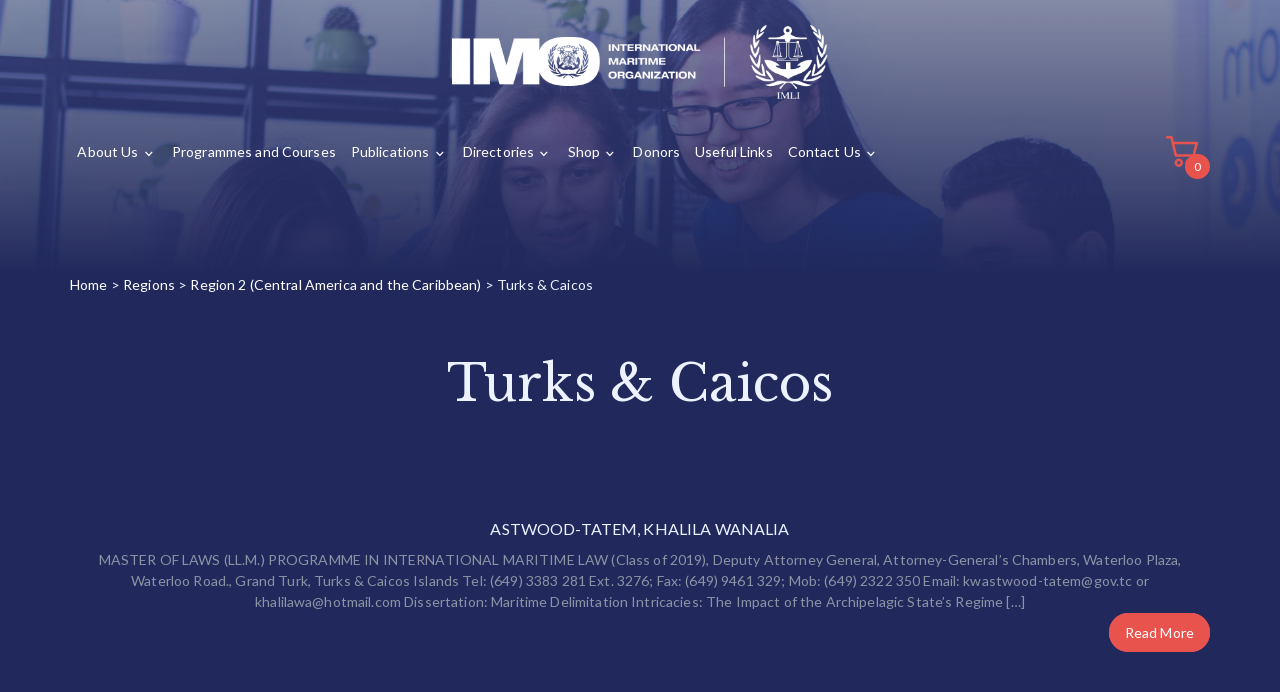

--- FILE ---
content_type: text/html; charset=UTF-8
request_url: https://imli.org/student-directory/turks-caicos/
body_size: 27451
content:
    <!DOCTYPE html>
<html lang="en">
    <head>
		        <meta charset="UTF-8">
        <meta name="viewport" content="width=device-width, initial-sc   ale=1">
		<meta name='robots' content='index, follow, max-image-preview:large, max-snippet:-1, max-video-preview:-1' />
	<style>img:is([sizes="auto" i], [sizes^="auto," i]) { contain-intrinsic-size: 3000px 1500px }</style>
	
<!-- Google Tag Manager for WordPress by gtm4wp.com -->
<script data-cfasync="false" data-pagespeed-no-defer>
	var gtm4wp_datalayer_name = "dataLayer";
	var dataLayer = dataLayer || [];
</script>
<!-- End Google Tag Manager for WordPress by gtm4wp.com -->
	<!-- This site is optimized with the Yoast SEO plugin v26.4 - https://yoast.com/wordpress/plugins/seo/ -->
	<title>Turks &amp; Caicos Archives - IMO International Maritime Law Institute (IMLI)</title>
	<link rel="canonical" href="https://imli.org/student-directory/turks-caicos/" />
	<meta property="og:locale" content="en_US" />
	<meta property="og:type" content="article" />
	<meta property="og:title" content="Turks &amp; Caicos Archives - IMO International Maritime Law Institute (IMLI)" />
	<meta property="og:url" content="https://imli.org/student-directory/turks-caicos/" />
	<meta property="og:site_name" content="IMO International Maritime Law Institute (IMLI)" />
	<meta name="twitter:card" content="summary_large_image" />
	<script type="application/ld+json" class="yoast-schema-graph">{"@context":"https://schema.org","@graph":[{"@type":"CollectionPage","@id":"https://imli.org/student-directory/turks-caicos/","url":"https://imli.org/student-directory/turks-caicos/","name":"Turks &amp; Caicos Archives - IMO International Maritime Law Institute (IMLI)","isPartOf":{"@id":"https://imli.org/#website"},"breadcrumb":{"@id":"https://imli.org/student-directory/turks-caicos/#breadcrumb"},"inLanguage":"en"},{"@type":"BreadcrumbList","@id":"https://imli.org/student-directory/turks-caicos/#breadcrumb","itemListElement":[{"@type":"ListItem","position":1,"name":"Home","item":"https://imli.org/"},{"@type":"ListItem","position":2,"name":"Regions","item":"https://imli.org/student-directory/regions/"},{"@type":"ListItem","position":3,"name":"Region 2 (Central America and the Caribbean)","item":"https://imli.org/student-directory/central-america-and-the-caribbean/"},{"@type":"ListItem","position":4,"name":"Turks &amp; Caicos"}]},{"@type":"WebSite","@id":"https://imli.org/#website","url":"https://imli.org/","name":"IMO International Maritime Law Institute (IMLI)","description":"","publisher":{"@id":"https://imli.org/#organization"},"potentialAction":[{"@type":"SearchAction","target":{"@type":"EntryPoint","urlTemplate":"https://imli.org/?s={search_term_string}"},"query-input":{"@type":"PropertyValueSpecification","valueRequired":true,"valueName":"search_term_string"}}],"inLanguage":"en"},{"@type":"Organization","@id":"https://imli.org/#organization","name":"IMO International Maritime Law Institute (IMLI)","url":"https://imli.org/","logo":{"@type":"ImageObject","inLanguage":"en","@id":"https://imli.org/#/schema/logo/image/","url":"https://imli.org/wp-content/uploads/2020/03/header-logo.png","contentUrl":"https://imli.org/wp-content/uploads/2020/03/header-logo.png","width":574,"height":113,"caption":"IMO International Maritime Law Institute (IMLI)"},"image":{"@id":"https://imli.org/#/schema/logo/image/"}}]}</script>
	<!-- / Yoast SEO plugin. -->


<link rel='dns-prefetch' href='//fonts.googleapis.com' />
<link rel='dns-prefetch' href='//use.fontawesome.com' />
<link rel="alternate" type="application/rss+xml" title="IMO International Maritime Law Institute (IMLI) &raquo; Feed" href="https://imli.org/feed/" />
<link rel="alternate" type="application/rss+xml" title="IMO International Maritime Law Institute (IMLI) &raquo; Comments Feed" href="https://imli.org/comments/feed/" />
<link rel="alternate" type="application/rss+xml" title="IMO International Maritime Law Institute (IMLI) &raquo; Turks &amp; Caicos Student Region Feed" href="https://imli.org/student-directory/turks-caicos/feed/" />
<script type="text/javascript">
/* <![CDATA[ */
window._wpemojiSettings = {"baseUrl":"https:\/\/s.w.org\/images\/core\/emoji\/16.0.1\/72x72\/","ext":".png","svgUrl":"https:\/\/s.w.org\/images\/core\/emoji\/16.0.1\/svg\/","svgExt":".svg","source":{"concatemoji":"https:\/\/imli.org\/wp-includes\/js\/wp-emoji-release.min.js?ver=6.8.3"}};
/*! This file is auto-generated */
!function(s,n){var o,i,e;function c(e){try{var t={supportTests:e,timestamp:(new Date).valueOf()};sessionStorage.setItem(o,JSON.stringify(t))}catch(e){}}function p(e,t,n){e.clearRect(0,0,e.canvas.width,e.canvas.height),e.fillText(t,0,0);var t=new Uint32Array(e.getImageData(0,0,e.canvas.width,e.canvas.height).data),a=(e.clearRect(0,0,e.canvas.width,e.canvas.height),e.fillText(n,0,0),new Uint32Array(e.getImageData(0,0,e.canvas.width,e.canvas.height).data));return t.every(function(e,t){return e===a[t]})}function u(e,t){e.clearRect(0,0,e.canvas.width,e.canvas.height),e.fillText(t,0,0);for(var n=e.getImageData(16,16,1,1),a=0;a<n.data.length;a++)if(0!==n.data[a])return!1;return!0}function f(e,t,n,a){switch(t){case"flag":return n(e,"\ud83c\udff3\ufe0f\u200d\u26a7\ufe0f","\ud83c\udff3\ufe0f\u200b\u26a7\ufe0f")?!1:!n(e,"\ud83c\udde8\ud83c\uddf6","\ud83c\udde8\u200b\ud83c\uddf6")&&!n(e,"\ud83c\udff4\udb40\udc67\udb40\udc62\udb40\udc65\udb40\udc6e\udb40\udc67\udb40\udc7f","\ud83c\udff4\u200b\udb40\udc67\u200b\udb40\udc62\u200b\udb40\udc65\u200b\udb40\udc6e\u200b\udb40\udc67\u200b\udb40\udc7f");case"emoji":return!a(e,"\ud83e\udedf")}return!1}function g(e,t,n,a){var r="undefined"!=typeof WorkerGlobalScope&&self instanceof WorkerGlobalScope?new OffscreenCanvas(300,150):s.createElement("canvas"),o=r.getContext("2d",{willReadFrequently:!0}),i=(o.textBaseline="top",o.font="600 32px Arial",{});return e.forEach(function(e){i[e]=t(o,e,n,a)}),i}function t(e){var t=s.createElement("script");t.src=e,t.defer=!0,s.head.appendChild(t)}"undefined"!=typeof Promise&&(o="wpEmojiSettingsSupports",i=["flag","emoji"],n.supports={everything:!0,everythingExceptFlag:!0},e=new Promise(function(e){s.addEventListener("DOMContentLoaded",e,{once:!0})}),new Promise(function(t){var n=function(){try{var e=JSON.parse(sessionStorage.getItem(o));if("object"==typeof e&&"number"==typeof e.timestamp&&(new Date).valueOf()<e.timestamp+604800&&"object"==typeof e.supportTests)return e.supportTests}catch(e){}return null}();if(!n){if("undefined"!=typeof Worker&&"undefined"!=typeof OffscreenCanvas&&"undefined"!=typeof URL&&URL.createObjectURL&&"undefined"!=typeof Blob)try{var e="postMessage("+g.toString()+"("+[JSON.stringify(i),f.toString(),p.toString(),u.toString()].join(",")+"));",a=new Blob([e],{type:"text/javascript"}),r=new Worker(URL.createObjectURL(a),{name:"wpTestEmojiSupports"});return void(r.onmessage=function(e){c(n=e.data),r.terminate(),t(n)})}catch(e){}c(n=g(i,f,p,u))}t(n)}).then(function(e){for(var t in e)n.supports[t]=e[t],n.supports.everything=n.supports.everything&&n.supports[t],"flag"!==t&&(n.supports.everythingExceptFlag=n.supports.everythingExceptFlag&&n.supports[t]);n.supports.everythingExceptFlag=n.supports.everythingExceptFlag&&!n.supports.flag,n.DOMReady=!1,n.readyCallback=function(){n.DOMReady=!0}}).then(function(){return e}).then(function(){var e;n.supports.everything||(n.readyCallback(),(e=n.source||{}).concatemoji?t(e.concatemoji):e.wpemoji&&e.twemoji&&(t(e.twemoji),t(e.wpemoji)))}))}((window,document),window._wpemojiSettings);
/* ]]> */
</script>
<style id='wp-emoji-styles-inline-css' type='text/css'>

	img.wp-smiley, img.emoji {
		display: inline !important;
		border: none !important;
		box-shadow: none !important;
		height: 1em !important;
		width: 1em !important;
		margin: 0 0.07em !important;
		vertical-align: -0.1em !important;
		background: none !important;
		padding: 0 !important;
	}
</style>
<link rel='stylesheet' id='wp-block-library-css' href='https://imli.org/wp-includes/css/dist/block-library/style.min.css?ver=6.8.3' type='text/css' media='all' />
<style id='classic-theme-styles-inline-css' type='text/css'>
/*! This file is auto-generated */
.wp-block-button__link{color:#fff;background-color:#32373c;border-radius:9999px;box-shadow:none;text-decoration:none;padding:calc(.667em + 2px) calc(1.333em + 2px);font-size:1.125em}.wp-block-file__button{background:#32373c;color:#fff;text-decoration:none}
</style>
<style id='global-styles-inline-css' type='text/css'>
:root{--wp--preset--aspect-ratio--square: 1;--wp--preset--aspect-ratio--4-3: 4/3;--wp--preset--aspect-ratio--3-4: 3/4;--wp--preset--aspect-ratio--3-2: 3/2;--wp--preset--aspect-ratio--2-3: 2/3;--wp--preset--aspect-ratio--16-9: 16/9;--wp--preset--aspect-ratio--9-16: 9/16;--wp--preset--color--black: #000000;--wp--preset--color--cyan-bluish-gray: #abb8c3;--wp--preset--color--white: #ffffff;--wp--preset--color--pale-pink: #f78da7;--wp--preset--color--vivid-red: #cf2e2e;--wp--preset--color--luminous-vivid-orange: #ff6900;--wp--preset--color--luminous-vivid-amber: #fcb900;--wp--preset--color--light-green-cyan: #7bdcb5;--wp--preset--color--vivid-green-cyan: #00d084;--wp--preset--color--pale-cyan-blue: #8ed1fc;--wp--preset--color--vivid-cyan-blue: #0693e3;--wp--preset--color--vivid-purple: #9b51e0;--wp--preset--gradient--vivid-cyan-blue-to-vivid-purple: linear-gradient(135deg,rgba(6,147,227,1) 0%,rgb(155,81,224) 100%);--wp--preset--gradient--light-green-cyan-to-vivid-green-cyan: linear-gradient(135deg,rgb(122,220,180) 0%,rgb(0,208,130) 100%);--wp--preset--gradient--luminous-vivid-amber-to-luminous-vivid-orange: linear-gradient(135deg,rgba(252,185,0,1) 0%,rgba(255,105,0,1) 100%);--wp--preset--gradient--luminous-vivid-orange-to-vivid-red: linear-gradient(135deg,rgba(255,105,0,1) 0%,rgb(207,46,46) 100%);--wp--preset--gradient--very-light-gray-to-cyan-bluish-gray: linear-gradient(135deg,rgb(238,238,238) 0%,rgb(169,184,195) 100%);--wp--preset--gradient--cool-to-warm-spectrum: linear-gradient(135deg,rgb(74,234,220) 0%,rgb(151,120,209) 20%,rgb(207,42,186) 40%,rgb(238,44,130) 60%,rgb(251,105,98) 80%,rgb(254,248,76) 100%);--wp--preset--gradient--blush-light-purple: linear-gradient(135deg,rgb(255,206,236) 0%,rgb(152,150,240) 100%);--wp--preset--gradient--blush-bordeaux: linear-gradient(135deg,rgb(254,205,165) 0%,rgb(254,45,45) 50%,rgb(107,0,62) 100%);--wp--preset--gradient--luminous-dusk: linear-gradient(135deg,rgb(255,203,112) 0%,rgb(199,81,192) 50%,rgb(65,88,208) 100%);--wp--preset--gradient--pale-ocean: linear-gradient(135deg,rgb(255,245,203) 0%,rgb(182,227,212) 50%,rgb(51,167,181) 100%);--wp--preset--gradient--electric-grass: linear-gradient(135deg,rgb(202,248,128) 0%,rgb(113,206,126) 100%);--wp--preset--gradient--midnight: linear-gradient(135deg,rgb(2,3,129) 0%,rgb(40,116,252) 100%);--wp--preset--font-size--small: 13px;--wp--preset--font-size--medium: 20px;--wp--preset--font-size--large: 36px;--wp--preset--font-size--x-large: 42px;--wp--preset--spacing--20: 0.44rem;--wp--preset--spacing--30: 0.67rem;--wp--preset--spacing--40: 1rem;--wp--preset--spacing--50: 1.5rem;--wp--preset--spacing--60: 2.25rem;--wp--preset--spacing--70: 3.38rem;--wp--preset--spacing--80: 5.06rem;--wp--preset--shadow--natural: 6px 6px 9px rgba(0, 0, 0, 0.2);--wp--preset--shadow--deep: 12px 12px 50px rgba(0, 0, 0, 0.4);--wp--preset--shadow--sharp: 6px 6px 0px rgba(0, 0, 0, 0.2);--wp--preset--shadow--outlined: 6px 6px 0px -3px rgba(255, 255, 255, 1), 6px 6px rgba(0, 0, 0, 1);--wp--preset--shadow--crisp: 6px 6px 0px rgba(0, 0, 0, 1);}:where(.is-layout-flex){gap: 0.5em;}:where(.is-layout-grid){gap: 0.5em;}body .is-layout-flex{display: flex;}.is-layout-flex{flex-wrap: wrap;align-items: center;}.is-layout-flex > :is(*, div){margin: 0;}body .is-layout-grid{display: grid;}.is-layout-grid > :is(*, div){margin: 0;}:where(.wp-block-columns.is-layout-flex){gap: 2em;}:where(.wp-block-columns.is-layout-grid){gap: 2em;}:where(.wp-block-post-template.is-layout-flex){gap: 1.25em;}:where(.wp-block-post-template.is-layout-grid){gap: 1.25em;}.has-black-color{color: var(--wp--preset--color--black) !important;}.has-cyan-bluish-gray-color{color: var(--wp--preset--color--cyan-bluish-gray) !important;}.has-white-color{color: var(--wp--preset--color--white) !important;}.has-pale-pink-color{color: var(--wp--preset--color--pale-pink) !important;}.has-vivid-red-color{color: var(--wp--preset--color--vivid-red) !important;}.has-luminous-vivid-orange-color{color: var(--wp--preset--color--luminous-vivid-orange) !important;}.has-luminous-vivid-amber-color{color: var(--wp--preset--color--luminous-vivid-amber) !important;}.has-light-green-cyan-color{color: var(--wp--preset--color--light-green-cyan) !important;}.has-vivid-green-cyan-color{color: var(--wp--preset--color--vivid-green-cyan) !important;}.has-pale-cyan-blue-color{color: var(--wp--preset--color--pale-cyan-blue) !important;}.has-vivid-cyan-blue-color{color: var(--wp--preset--color--vivid-cyan-blue) !important;}.has-vivid-purple-color{color: var(--wp--preset--color--vivid-purple) !important;}.has-black-background-color{background-color: var(--wp--preset--color--black) !important;}.has-cyan-bluish-gray-background-color{background-color: var(--wp--preset--color--cyan-bluish-gray) !important;}.has-white-background-color{background-color: var(--wp--preset--color--white) !important;}.has-pale-pink-background-color{background-color: var(--wp--preset--color--pale-pink) !important;}.has-vivid-red-background-color{background-color: var(--wp--preset--color--vivid-red) !important;}.has-luminous-vivid-orange-background-color{background-color: var(--wp--preset--color--luminous-vivid-orange) !important;}.has-luminous-vivid-amber-background-color{background-color: var(--wp--preset--color--luminous-vivid-amber) !important;}.has-light-green-cyan-background-color{background-color: var(--wp--preset--color--light-green-cyan) !important;}.has-vivid-green-cyan-background-color{background-color: var(--wp--preset--color--vivid-green-cyan) !important;}.has-pale-cyan-blue-background-color{background-color: var(--wp--preset--color--pale-cyan-blue) !important;}.has-vivid-cyan-blue-background-color{background-color: var(--wp--preset--color--vivid-cyan-blue) !important;}.has-vivid-purple-background-color{background-color: var(--wp--preset--color--vivid-purple) !important;}.has-black-border-color{border-color: var(--wp--preset--color--black) !important;}.has-cyan-bluish-gray-border-color{border-color: var(--wp--preset--color--cyan-bluish-gray) !important;}.has-white-border-color{border-color: var(--wp--preset--color--white) !important;}.has-pale-pink-border-color{border-color: var(--wp--preset--color--pale-pink) !important;}.has-vivid-red-border-color{border-color: var(--wp--preset--color--vivid-red) !important;}.has-luminous-vivid-orange-border-color{border-color: var(--wp--preset--color--luminous-vivid-orange) !important;}.has-luminous-vivid-amber-border-color{border-color: var(--wp--preset--color--luminous-vivid-amber) !important;}.has-light-green-cyan-border-color{border-color: var(--wp--preset--color--light-green-cyan) !important;}.has-vivid-green-cyan-border-color{border-color: var(--wp--preset--color--vivid-green-cyan) !important;}.has-pale-cyan-blue-border-color{border-color: var(--wp--preset--color--pale-cyan-blue) !important;}.has-vivid-cyan-blue-border-color{border-color: var(--wp--preset--color--vivid-cyan-blue) !important;}.has-vivid-purple-border-color{border-color: var(--wp--preset--color--vivid-purple) !important;}.has-vivid-cyan-blue-to-vivid-purple-gradient-background{background: var(--wp--preset--gradient--vivid-cyan-blue-to-vivid-purple) !important;}.has-light-green-cyan-to-vivid-green-cyan-gradient-background{background: var(--wp--preset--gradient--light-green-cyan-to-vivid-green-cyan) !important;}.has-luminous-vivid-amber-to-luminous-vivid-orange-gradient-background{background: var(--wp--preset--gradient--luminous-vivid-amber-to-luminous-vivid-orange) !important;}.has-luminous-vivid-orange-to-vivid-red-gradient-background{background: var(--wp--preset--gradient--luminous-vivid-orange-to-vivid-red) !important;}.has-very-light-gray-to-cyan-bluish-gray-gradient-background{background: var(--wp--preset--gradient--very-light-gray-to-cyan-bluish-gray) !important;}.has-cool-to-warm-spectrum-gradient-background{background: var(--wp--preset--gradient--cool-to-warm-spectrum) !important;}.has-blush-light-purple-gradient-background{background: var(--wp--preset--gradient--blush-light-purple) !important;}.has-blush-bordeaux-gradient-background{background: var(--wp--preset--gradient--blush-bordeaux) !important;}.has-luminous-dusk-gradient-background{background: var(--wp--preset--gradient--luminous-dusk) !important;}.has-pale-ocean-gradient-background{background: var(--wp--preset--gradient--pale-ocean) !important;}.has-electric-grass-gradient-background{background: var(--wp--preset--gradient--electric-grass) !important;}.has-midnight-gradient-background{background: var(--wp--preset--gradient--midnight) !important;}.has-small-font-size{font-size: var(--wp--preset--font-size--small) !important;}.has-medium-font-size{font-size: var(--wp--preset--font-size--medium) !important;}.has-large-font-size{font-size: var(--wp--preset--font-size--large) !important;}.has-x-large-font-size{font-size: var(--wp--preset--font-size--x-large) !important;}
:where(.wp-block-post-template.is-layout-flex){gap: 1.25em;}:where(.wp-block-post-template.is-layout-grid){gap: 1.25em;}
:where(.wp-block-columns.is-layout-flex){gap: 2em;}:where(.wp-block-columns.is-layout-grid){gap: 2em;}
:root :where(.wp-block-pullquote){font-size: 1.5em;line-height: 1.6;}
</style>
<link rel='stylesheet' id='powered-by-9h-css' href='https://imli.org/wp-content/plugins/powered-by-9h/public/css/powered-by-9h-public.css?ver=2.1.0' type='text/css' media='all' />
<link rel='stylesheet' id='woocommerce-layout-css' href='https://imli.org/wp-content/plugins/woocommerce/assets/css/woocommerce-layout.css?ver=10.3.5' type='text/css' media='all' />
<link rel='stylesheet' id='woocommerce-smallscreen-css' href='https://imli.org/wp-content/plugins/woocommerce/assets/css/woocommerce-smallscreen.css?ver=10.3.5' type='text/css' media='only screen and (max-width: 768px)' />
<link rel='stylesheet' id='woocommerce-general-css' href='https://imli.org/wp-content/plugins/woocommerce/assets/css/woocommerce.css?ver=10.3.5' type='text/css' media='all' />
<style id='woocommerce-inline-inline-css' type='text/css'>
.woocommerce form .form-row .required { visibility: visible; }
</style>
<link rel='stylesheet' id='brands-styles-css' href='https://imli.org/wp-content/plugins/woocommerce/assets/css/brands.css?ver=10.3.5' type='text/css' media='all' />
<link rel='stylesheet' id='bootstrap-css' href='https://imli.org/wp-content/themes/imli/css/bootstrap.min.css?ver=3.3.7' type='text/css' media='all' />
<link rel='stylesheet' id='visualcomposerstarter-font-css' href='https://imli.org/wp-content/themes/imli/css/visual-composer-starter-font.min.css?ver=3.0.3' type='text/css' media='all' />
<link rel='stylesheet' id='slick-style-css' href='https://imli.org/wp-content/themes/imli/css/slick.min.css?ver=1.6.0' type='text/css' media='all' />
<link rel='stylesheet' id='visualcomposerstarter-general-css' href='https://imli.org/wp-content/themes/imli/css/style.min.css?ver=3.0.3' type='text/css' media='all' />
<link rel='stylesheet' id='visualcomposerstarter-woocommerce-css' href='https://imli.org/wp-content/themes/imli/css/woocommerce.min.css?ver=3.0.3' type='text/css' media='all' />
<link rel='stylesheet' id='visualcomposerstarter-responsive-css' href='https://imli.org/wp-content/themes/imli/css/responsive.min.css?ver=3.0.3' type='text/css' media='all' />
<link rel='stylesheet' id='visualcomposerstarter-style-css' href='https://imli.org/wp-content/themes/imli-child/style.css?ver=6.8.3' type='text/css' media='all' />
<link rel='stylesheet' id='visualcomposerstarter-fonts-css' href='//fonts.googleapis.com/css?family=Lato%3Aregular%2Citalic|Playfair+Display%3Aregular%2Citalic%26subset%3Dcyrillic%2Ccyrillic-ext%2Cdevanagari%2Cgreek%2Cgreek-ext%2Ckhmer%2Clatin%2Clatin-ext%2Cvietnamese' type='text/css' media='screen' />
<link rel='stylesheet' id='visualcomposerstarter-custom-style-css' href='https://imli.org/wp-content/themes/imli/css/customizer-custom.css?ver=6.8.3' type='text/css' media='all' />
<style id='visualcomposerstarter-custom-style-inline-css' type='text/css'>

	/*Body fonts and style*/
	body,
	#main-menu ul li ul li,
	.comment-content cite,
	.entry-content cite,
	#add_payment_method .cart-collaterals .cart_totals table small,
	.woocommerce-cart .cart-collaterals .cart_totals table small,
	.woocommerce-checkout .cart-collaterals .cart_totals table small,
	.visualcomposerstarter.woocommerce-cart .woocommerce .cart-collaterals .cart_totals .cart-subtotal td,
	.visualcomposerstarter.woocommerce-cart .woocommerce .cart-collaterals .cart_totals .cart-subtotal th,
	.visualcomposerstarter.woocommerce-cart .woocommerce table.cart,
	.visualcomposerstarter.woocommerce .woocommerce-ordering,
	.visualcomposerstarter.woocommerce .woocommerce-result-count,
	.visualcomposerstarter legend,
	.visualcomposerstarter.woocommerce-account .woocommerce-MyAccount-content a.button
	 { font-family: Lato; }
	 body,
	 .sidebar-widget-area a:hover, .sidebar-widget-area a:focus,
	 .sidebar-widget-area .widget_recent_entries ul li:hover, .sidebar-widget-area .widget_archive ul li:hover, .sidebar-widget-area .widget_categories ul li:hover, .sidebar-widget-area .widget_meta ul li:hover, .sidebar-widget-area .widget_recent_entries ul li:focus, .sidebar-widget-area .widget_archive ul li:focus, .sidebar-widget-area .widget_categories ul li:focus, .sidebar-widget-area .widget_meta ul li:focus, .visualcomposerstarter.woocommerce-cart .woocommerce table.cart .product-name a { color: #555555; }
	  .comment-content table,
	  .entry-content table { border-color: #555555; }
	  .entry-full-content .entry-author-data .author-biography,
	  .entry-full-content .entry-meta,
	  .nav-links.post-navigation a .meta-nav,
	  .search-results-header h4,
	  .entry-preview .entry-meta li,
	  .entry-preview .entry-meta li a,
	  .entry-content .gallery-caption,
	  .comment-content blockquote,
	  .entry-content blockquote,
	  .wp-caption .wp-caption-text,
	  .comments-area .comment-list .comment-metadata a { color: #777777; }
	  .comments-area .comment-list .comment-metadata a:hover,
	  .comments-area .comment-list .comment-metadata a:focus { border-bottom-color: #777777; }
	  a,
	  .comments-area .comment-list .reply a,
	  .comments-area span.required,
	  .comments-area .comment-subscription-form label:before,
	  .entry-preview .entry-meta li a:hover:before,
	  .entry-preview .entry-meta li a:focus:before,
	  .entry-preview .entry-meta li.entry-meta-category:hover:before,
	  .entry-content p a:hover,
	  .entry-content ol a:hover,
	  .entry-content ul a:hover,
	  .entry-content table a:hover,
	  .entry-content datalist a:hover,
	  .entry-content blockquote a:hover,
	  .entry-content dl a:hover,
	  .entry-content address a:hover,
	  .entry-content p a:focus,
	  .entry-content ol a:focus,
	  .entry-content ul a:focus,
	  .entry-content table a:focus,
	  .entry-content datalist a:focus,
	  .entry-content blockquote a:focus,
	  .entry-content dl a:focus,
	  .entry-content address a:focus,
	  .entry-content ul > li:before,
	  .comment-content p a:hover,
	  .comment-content ol a:hover,
	  .comment-content ul a:hover,
	  .comment-content table a:hover,
	  .comment-content datalist a:hover,
	  .comment-content blockquote a:hover,
	  .comment-content dl a:hover,
	  .comment-content address a:hover,
	  .comment-content p a:focus,
	  .comment-content ol a:focus,
	  .comment-content ul a:focus,
	  .comment-content table a:focus,
	  .comment-content datalist a:focus,
	  .comment-content blockquote a:focus,
	  .comment-content dl a:focus,
	  .comment-content address a:focus,
	  .comment-content ul > li:before,
	  .sidebar-widget-area .widget_recent_entries ul li,
	  .sidebar-widget-area .widget_archive ul li,
	  .sidebar-widget-area .widget_categories ul li,
	  .sidebar-widget-area .widget_meta ul li { color: #557cbf; }     
	  .comments-area .comment-list .reply a:hover,
	  .comments-area .comment-list .reply a:focus,
	  .comment-content p a,
	  .comment-content ol a,
	  .comment-content ul a,
	  .comment-content table a,
	  .comment-content datalist a,
	  .comment-content blockquote a,
	  .comment-content dl a,
	  .comment-content address a,
	  .entry-content p a,
	  .entry-content ol a,
	  .entry-content ul a,
	  .entry-content table a,
	  .entry-content datalist a,
	  .entry-content blockquote a,
	  .entry-content dl a,
	  .entry-content address a { border-bottom-color: #557cbf; }    
	  .entry-content blockquote, .comment-content { border-left-color: #557cbf; }
	  
	  html, #main-menu ul li ul li { font-size: 14px }
	  body, #footer, .footer-widget-area .widget-title { line-height: 150%; }
	  body {
		letter-spacing: 0.01rem;
		font-weight: 400;
		font-style: normal;
		text-transform: none;
	  }
	  
	  .comment-content address,
	  .comment-content blockquote,
	  .comment-content datalist,
	  .comment-content dl,
	  .comment-content ol,
	  .comment-content p,
	  .comment-content table,
	  .comment-content ul,
	  .entry-content address,
	  .entry-content blockquote,
	  .entry-content datalist,
	  .entry-content dl,
	  .entry-content ol,
	  .entry-content p,
	  .entry-content table,
	  .entry-content ul {
		margin-top: 0;
		margin-bottom: 1.5rem;
	  }
	  
	  /*Buttons font and style*/
	  .comments-area .form-submit input[type=submit],
	  .blue-button { 
			background-color: #557cbf; 
			color: #f4f4f4;
			font-family: Playfair Display;
			font-size: 16px;
			font-weight: 400;
			font-style: normal;
			letter-spacing: 0.01rem;
			line-height: 1;
			text-transform: none;
			margin-top: 0;
			margin-bottom: 0;
	  }
	  .visualcomposerstarter .products .added_to_cart {
			font-family: Playfair Display;
	  }
	  .comments-area .form-submit input[type=submit]:hover, .comments-area .form-submit input[type=submit]:focus,
	  .blue-button:hover, .blue-button:focus, 
	  .entry-content p a.blue-button:hover { 
			background-color: #3c63a6; 
			color: #f4f4f4; 
	  }
	  
	  .nav-links.archive-navigation .page-numbers,
	  .visualcomposerstarter.woocommerce nav.woocommerce-pagination ul li .page-numbers {
	        background-color: #557cbf; 
			color: #f4f4f4;
	  }
	  
	  .nav-links.archive-navigation a.page-numbers:hover, 
	  .nav-links.archive-navigation a.page-numbers:focus, 
	  .nav-links.archive-navigation .page-numbers.current,
	  .visualcomposerstarter.woocommerce nav.woocommerce-pagination ul li .page-numbers:hover, 
	  .visualcomposerstarter.woocommerce nav.woocommerce-pagination ul li .page-numbers:focus, 
	  .visualcomposerstarter.woocommerce nav.woocommerce-pagination ul li .page-numbers.current {
	        background-color: #3c63a6; 
			color: #f4f4f4; 
	  }
	  .visualcomposerstarter.woocommerce button.button,
	  .visualcomposerstarter.woocommerce a.button.product_type_simple,
	  .visualcomposerstarter.woocommerce a.button.product_type_grouped,
	  .visualcomposerstarter.woocommerce a.button.product_type_variable,
	  .visualcomposerstarter.woocommerce a.button.product_type_external,
	  .visualcomposerstarter .woocommerce .buttons a.button.wc-forward,
	  .visualcomposerstarter .woocommerce #place_order,
	  .visualcomposerstarter .woocommerce .button.checkout-button,
	  .visualcomposerstarter .woocommerce .button.wc-backward,
	  .visualcomposerstarter .woocommerce .track_order .button,
	  .visualcomposerstarter .woocommerce .vct-thank-you-footer a,
	  .visualcomposerstarter .woocommerce .woocommerce-EditAccountForm .button,
	  .visualcomposerstarter .woocommerce .woocommerce-MyAccount-content a.edit,
	  .visualcomposerstarter .woocommerce .woocommerce-mini-cart__buttons.buttons a,
	  .visualcomposerstarter .woocommerce .woocommerce-orders-table__cell .button,
	  .visualcomposerstarter .woocommerce a.button,
	  .visualcomposerstarter .woocommerce button.button,
	  .visualcomposerstarter #review_form #respond .form-submit .submit
	   {
	  		background-color: #557cbf; 
			color: #f4f4f4;
			font-family: Playfair Display;
			font-size: 16px;
			font-weight: 400;
			font-style: normal;
			letter-spacing: 0.01rem;
			line-height: 1;
			text-transform: none;
			margin-top: 0;
			margin-bottom: 0;
	  }
	  .visualcomposerstarter.woocommerce button.button.alt.disabled {
            background-color: #557cbf; 
			color: #f4f4f4;
	  }
	  .visualcomposerstarter.woocommerce a.button:hover,
	  .visualcomposerstarter.woocommerce a.button:focus,
	  .visualcomposerstarter.woocommerce button.button:hover,
	  .visualcomposerstarter.woocommerce button.button:focus,
	  .visualcomposerstarter .woocommerce #place_order:hover,
	  .visualcomposerstarter .woocommerce .button.checkout-button:hover,
	  .visualcomposerstarter .woocommerce .button.wc-backward:hover,
	  .visualcomposerstarter .woocommerce .track_order .button:hover,
	  .visualcomposerstarter .woocommerce .vct-thank-you-footer a:hover,
	  .visualcomposerstarter .woocommerce .woocommerce-EditAccountForm .button:hover,
	  .visualcomposerstarter .woocommerce .woocommerce-MyAccount-content a.edit:hover,
	  .visualcomposerstarter .woocommerce .woocommerce-mini-cart__buttons.buttons a:hover,
	  .visualcomposerstarter .woocommerce .woocommerce-orders-table__cell .button:hover,
	  .visualcomposerstarter .woocommerce a.button:hover,
	  .visualcomposerstarter #review_form #respond .form-submit .submit:hover
	  .visualcomposerstarter .woocommerce #place_order:focus,
	  .visualcomposerstarter .woocommerce .button.checkout-button:focus,
	  .visualcomposerstarter .woocommerce .button.wc-backward:focus,
	  .visualcomposerstarter .woocommerce .track_order .button:focus,
	  .visualcomposerstarter .woocommerce .vct-thank-you-footer a:focus,
	  .visualcomposerstarter .woocommerce .woocommerce-EditAccountForm .button:focus,
	  .visualcomposerstarter .woocommerce .woocommerce-MyAccount-content a.edit:focus,
	  .visualcomposerstarter .woocommerce .woocommerce-mini-cart__buttons.buttons a:focus,
	  .visualcomposerstarter .woocommerce .woocommerce-orders-table__cell .button:focus,
	  .visualcomposerstarter .woocommerce a.button:focus,
	  .visualcomposerstarter #review_form #respond .form-submit .submit:focus { 
			background-color: #3c63a6; 
			color: #f4f4f4; 
	  }
	
	/*Headers fonts and style*/
	.header-widgetised-area .widget_text,
	 #main-menu > ul > li > a, 
	 .entry-full-content .entry-author-data .author-name, 
	 .nav-links.post-navigation a .post-title, 
	 .comments-area .comment-list .comment-author,
	 .comments-area .comment-list .reply a,
	 .comments-area .comment-form-comment label,
	 .comments-area .comment-form-author label,
	 .comments-area .comment-form-email label,
	 .comments-area .comment-form-url label,
	 .comment-content blockquote,
	 .entry-content blockquote { font-family: Lato; }
	.entry-full-content .entry-author-data .author-name,
	.entry-full-content .entry-meta a,
	.nav-links.post-navigation a .post-title,
	.comments-area .comment-list .comment-author,
	.comments-area .comment-list .comment-author a,
	.search-results-header h4 strong,
	.entry-preview .entry-meta li a:hover,
	.entry-preview .entry-meta li a:focus { color: #333333; }
	
	.entry-full-content .entry-meta a,
	.comments-area .comment-list .comment-author a:hover,
	.comments-area .comment-list .comment-author a:focus,
	.nav-links.post-navigation a .post-title { border-bottom-color: #333333; }

	 
	 h1 {
		color: #333333;
		font-family: Lato;
		font-size: 50px;
		font-weight: 400;
		font-style: normal;
		letter-spacing: 0.01rem;
		line-height: 62px;
		margin-top: 0;
		margin-bottom: 2.125rem;
		text-transform: none;  
	 }
	 h1 a {color: #557cbf;}
	 h1 a:hover, h1 a:focus {color: #557cbf;}
	 h2 {
		color: #333333;
		font-family: Lato;
		font-size: 40px;
		font-weight: 400;
		font-style: normal;
		letter-spacing: 0.01rem;
		line-height: 50px;
		margin-top: 0;
		margin-bottom: 0.625rem;
		text-transform: none;  
	 }
	 h2 a {color: #557cbf;}
	 h2 a:hover, h2 a:focus {color: #557cbf;}
	 h3 {
		color: #333333;
		font-family: Lato;
		font-size: 30px;
		font-weight: 400;
		font-style: normal;
		letter-spacing: 0.01rem;
		line-height: 45px;
		margin-top: 0;
		margin-bottom: 0.625rem;
		text-transform: none;  
	 }
	 h3 a {color: #557cbf;}
	 h3 a:hover, h3 a:focus {color: #557cbf;}
	 h4 {
		color: #333333;
		font-family: Lato;
		font-size: 16px;
		font-weight: 400;
		font-style: normal;
		letter-spacing: 0.01rem;
		line-height: 24px;
		margin-top: 0;
		margin-bottom: 0.625rem;
		text-transform: none;  
	 }
	 h4 a {color: #557cbf;}
	 h4 a:hover, h4 a:focus {color: #557cbf;}
	 h5 {
		color: #333333;
		font-family: Lato;
		font-size: 16px;
		font-weight: 400;
		font-style: normal;
		letter-spacing: 0.01rem;
		line-height: 24px;
		margin-top: 0;
		margin-bottom: 0.625rem;
		text-transform: none;  
	 }
	 h5 a {color: #557cbf;}
	 h5 a:hover, h5 a:focus {color: #557cbf;}
	 h6 {
		color: #333333;
		font-family: Lato;
		font-size: 14px;
		font-weight: 400;
		font-style: normal;
		letter-spacing: 0.01rem;
		line-height: 20px;
		margin-top: 0;
		margin-bottom: 0.625rem;
		text-transform: none;  
	 }
	 h6 a {color: #557cbf;}
	 h6 a:hover, h6 a:focus {color: #557cbf;}
	
		/*Header and menu area background color*/
		#header .navbar .navbar-wrapper,
		body.navbar-no-background #header .navbar.fixed.scroll,
		body.header-full-width-boxed #header .navbar,
		body.header-full-width #header .navbar {
			background-color: #ffffff;
		}
		
		@media only screen and (min-width: 768px) {
			body:not(.menu-sandwich) #main-menu ul li ul { background-color: #ffffff; }
		}
		body.navbar-no-background #header .navbar {background-color: transparent;}
		
		/*Footer area background color*/
		#footer { background-color: #3652b8; }
		.footer-widget-area { background-color: #3b5aca; }
		
		/*Footer area text color*/
		#footer,
		#footer .footer-socials ul li a span {color: #ffffff; }
		
	.visualcomposerstarter.woocommerce ul.products li.product .price,
	.visualcomposerstarter.woocommerce div.product p.price,
	.visualcomposerstarter.woocommerce div.product p.price ins,
	.visualcomposerstarter.woocommerce div.product span.price,
	.visualcomposerstarter.woocommerce div.product span.price ins,
	.visualcomposerstarter.woocommerce.widget .quantity,
	.visualcomposerstarter.woocommerce.widget del,
	.visualcomposerstarter.woocommerce.widget ins,
	.visualcomposerstarter.woocommerce.widget span.woocommerce-Price-amount.amount,
	.visualcomposerstarter.woocommerce p.price ins,
	.visualcomposerstarter.woocommerce p.price,
	.visualcomposerstarter.woocommerce span.price,
	.visualcomposerstarter.woocommerce span.price ins,
	.visualcomposerstarter .woocommerce.widget span.amount,
	.visualcomposerstarter .woocommerce.widget ins {
		color: #2b4b80
	}
	
	.visualcomposerstarter.woocommerce span.price del,
	.visualcomposerstarter.woocommerce p.price del,
	.visualcomposerstarter.woocommerce p.price del span,
	.visualcomposerstarter.woocommerce span.price del span,
	.visualcomposerstarter .woocommerce.widget del,
	.visualcomposerstarter .woocommerce.widget del span.amount,
	.visualcomposerstarter.woocommerce ul.products li.product .price del {
		color: #d5d5d5
	}
	
	.visualcomposerstarter .vct-cart-items-count {
	    background: #2b4b80;
	    color: #fff;
	}
	.visualcomposerstarter .vct-cart-wrapper svg g>g {
	    fill: #2b4b80;
	}
	
	.visualcomposerstarter.woocommerce div.product .entry-categories a,
	.visualcomposerstarter.woocommerce div.product .woocommerce-tabs ul.tabs li a
	{
		color: #d5d5d5;
	}
	
	.visualcomposerstarter.woocommerce div.product .entry-categories a:hover,
	.visualcomposerstarter.woocommerce-cart .woocommerce table.cart .product-name a:hover,
	.visualcomposerstarter.woocommerce div.product .woocommerce-tabs ul.tabs li a:hover,
	.visualcomposerstarter.woocommerce div.product .entry-categories a:focus,
	.visualcomposerstarter.woocommerce-cart .woocommerce table.cart .product-name a:focus,
	.visualcomposerstarter.woocommerce div.product .woocommerce-tabs ul.tabs li a:focus,
	{
		color: #2b4b80;
	}
	
	.visualcomposerstarter.woocommerce div.product .woocommerce-tabs ul.tabs li.active a
	{
		color: #2b4b80;
	}
	.visualcomposerstarter.woocommerce div.product .woocommerce-tabs ul.tabs li.active a:before
	{
		background: #2b4b80;
	}
	
	.woocommerce button.button[name="update_cart"],
    .button[name="apply_coupon"],
    .vct-checkout-button,
    .woocommerce button.button:disabled, 
    .woocommerce button.button:disabled[disabled]
	{
		color: #4e4e4e;
	}
	.visualcomposerstarter .woocommerce.widget.widget_price_filter .ui-slider .ui-slider-handle,
	.visualcomposerstarter .woocommerce.widget.widget_price_filter .ui-slider .ui-slider-range
	{
		background-color: #2b4b80;
	}
	.visualcomposerstarter .woocommerce.widget li a
	{
		color: #000;
	}
	.visualcomposerstarter .woocommerce.widget li a:hover,
	.visualcomposerstarter .woocommerce.widget li a:focus
	{
		color: #2b4b80;
	}
	.visualcomposerstarter.woocommerce-cart .woocommerce table.cart a.remove:before,
	.visualcomposerstarter .woocommerce.widget .cart_list li a.remove:before,
	.visualcomposerstarter.woocommerce-cart .woocommerce table.cart a.remove:after,
	.visualcomposerstarter .woocommerce.widget .cart_list li a.remove:after
	{
		background-color: #d5d5d5;
	}
</style>
<link rel='stylesheet' id='slb_core-css' href='https://imli.org/wp-content/plugins/simple-lightbox/client/css/app.css?ver=2.9.4' type='text/css' media='all' />
<link rel='stylesheet' id='vcv:assets:front:style-css' href='https://imli.org/wp-content/plugins/visualcomposer/public/dist/front.bundle.css?ver=45.15.0' type='text/css' media='all' />
<link rel='stylesheet' id='vcv:assets:source:styles:httpsimliorgwp-contentuploadsvisualcomposer-assetsaddonspopupbuilderpopupbuilderpublicdistpopupbundlecss-css' href='https://imli.org/wp-content/uploads/visualcomposer-assets/addons/popupBuilder/popupBuilder/public/dist/popup.bundle.css?ver=0-1348' type='text/css' media='all' />
<link rel='stylesheet' id='parent-style-css' href='https://imli.org/wp-content/themes/imli/style.css?ver=1.1' type='text/css' media='all' />
<link rel='stylesheet' id='niu-child-style-css' href='https://imli.org/wp-content/themes/imli-child/assets/css/child-style.min.css?ver=1.1' type='text/css' media='all' />
<link rel='stylesheet' id='niu-fontawesome-css' href='https://use.fontawesome.com/releases/v5.7.1/css/all.css?ver=1.1' type='text/css' media='all' />
<script type="text/javascript" id="jquery-core-js-extra">
/* <![CDATA[ */
var visualcomposerstarter = {"ajax_url":"https:\/\/imli.org\/wp-admin\/admin-ajax.php","nonce":"e91ea2a646","woo_coupon_form":""};
/* ]]> */
</script>
<script type="text/javascript" src="https://imli.org/wp-includes/js/jquery/jquery.min.js?ver=3.7.1" id="jquery-core-js"></script>
<script type="text/javascript" src="https://imli.org/wp-includes/js/jquery/jquery-migrate.min.js?ver=3.4.1" id="jquery-migrate-js"></script>
<script type="text/javascript" src="https://imli.org/wp-content/plugins/powered-by-9h/public/js/powered-by-9h-public.js?ver=2.1.0" id="powered-by-9h-js"></script>
<script type="text/javascript" src="//imli.org/wp-content/plugins/revslider/sr6/assets/js/rbtools.min.js?ver=6.7.38" async id="tp-tools-js"></script>
<script type="text/javascript" src="//imli.org/wp-content/plugins/revslider/sr6/assets/js/rs6.min.js?ver=6.7.38" async id="revmin-js"></script>
<script type="text/javascript" src="https://imli.org/wp-content/plugins/woocommerce/assets/js/jquery-blockui/jquery.blockUI.min.js?ver=2.7.0-wc.10.3.5" id="wc-jquery-blockui-js" defer="defer" data-wp-strategy="defer"></script>
<script type="text/javascript" id="wc-add-to-cart-js-extra">
/* <![CDATA[ */
var wc_add_to_cart_params = {"ajax_url":"\/wp-admin\/admin-ajax.php","wc_ajax_url":"\/?wc-ajax=%%endpoint%%","i18n_view_cart":"View cart","cart_url":"https:\/\/imli.org\/cart\/","is_cart":"","cart_redirect_after_add":"no"};
/* ]]> */
</script>
<script type="text/javascript" src="https://imli.org/wp-content/plugins/woocommerce/assets/js/frontend/add-to-cart.min.js?ver=10.3.5" id="wc-add-to-cart-js" defer="defer" data-wp-strategy="defer"></script>
<script type="text/javascript" src="https://imli.org/wp-content/plugins/woocommerce/assets/js/js-cookie/js.cookie.min.js?ver=2.1.4-wc.10.3.5" id="wc-js-cookie-js" defer="defer" data-wp-strategy="defer"></script>
<script type="text/javascript" id="woocommerce-js-extra">
/* <![CDATA[ */
var woocommerce_params = {"ajax_url":"\/wp-admin\/admin-ajax.php","wc_ajax_url":"\/?wc-ajax=%%endpoint%%","i18n_password_show":"Show password","i18n_password_hide":"Hide password"};
/* ]]> */
</script>
<script type="text/javascript" src="https://imli.org/wp-content/plugins/woocommerce/assets/js/frontend/woocommerce.min.js?ver=10.3.5" id="woocommerce-js" defer="defer" data-wp-strategy="defer"></script>
<script type="text/javascript" src="https://imli.org/wp-includes/js/jquery/ui/core.min.js?ver=1.13.3" id="jquery-ui-core-js"></script>
<script type="text/javascript" src="https://imli.org/wp-includes/js/jquery/ui/accordion.min.js?ver=1.13.3" id="jquery-ui-accordion-js"></script>
<script type="text/javascript" id="niu-child-script-js-extra">
/* <![CDATA[ */
var ajaxPar = {"ajaxUrl":"https:\/\/imli.org\/wp-admin\/admin-ajax.php","niuNonce":"10439ab4e6"};
/* ]]> */
</script>
<script type="text/javascript" src="https://imli.org/wp-content/themes/imli-child/assets/js/child-script.min.js?ver=1.1" id="niu-child-script-js"></script>
		<script>
			window.wc_ga_pro = {};

			window.wc_ga_pro.ajax_url = 'https://imli.org/wp-admin/admin-ajax.php';

			window.wc_ga_pro.available_gateways = {"transactium_woocommerce_addon":"Credit card"};

			// interpolate json by replacing placeholders with variables (only used by UA tracking)
			window.wc_ga_pro.interpolate_json = function( object, variables ) {

				if ( ! variables ) {
					return object;
				}

				let j = JSON.stringify( object );

				for ( let k in variables ) {
					j = j.split( '{$' + k + '}' ).join( variables[ k ] );
				}

				return JSON.parse( j );
			};

			// return the title for a payment gateway
			window.wc_ga_pro.get_payment_method_title = function( payment_method ) {
				return window.wc_ga_pro.available_gateways[ payment_method ] || payment_method;
			};

			// check if an email is valid
			window.wc_ga_pro.is_valid_email = function( email ) {
				return /[^\s@]+@[^\s@]+\.[^\s@]+/.test( email );
			};
		</script>
				<!-- Start WooCommerce Google Analytics Pro -->
				<script>
			(function(i,s,o,g,r,a,m){i['GoogleAnalyticsObject']=r;i[r]=i[r]||function(){
				(i[r].q=i[r].q||[]).push(arguments)},i[r].l=1*new Date();a=s.createElement(o),
				m=s.getElementsByTagName(o)[0];a.async=1;a.src=g;m.parentNode.insertBefore(a,m)
			})(window,document,'script','https://www.google-analytics.com/analytics.js','ga');
						ga( 'create', 'UA-151308864-12', {"cookieDomain":"auto"} );
			ga( 'set', 'forceSSL', true );
																		ga( 'require', 'ec' );

			
			(function() {

				// trigger an event the old-fashioned way to avoid a jQuery dependency and still support IE
				const event = document.createEvent('Event');

				event.initEvent( 'wc_google_analytics_pro_loaded', true, true );

				document.dispatchEvent( event );
			})();
		</script>
				<!-- end WooCommerce Google Analytics Pro -->
		<link rel="https://api.w.org/" href="https://imli.org/wp-json/" /><link rel="EditURI" type="application/rsd+xml" title="RSD" href="https://imli.org/xmlrpc.php?rsd" />
<noscript><style>.vce-row-container .vcv-lozad {display: none}</style></noscript><meta name="generator" content="Powered by Visual Composer Website Builder - fast and easy-to-use drag and drop visual editor for WordPress."/>
<!-- Google Tag Manager for WordPress by gtm4wp.com -->
<!-- GTM Container placement set to automatic -->
<script data-cfasync="false" data-pagespeed-no-defer>
	var dataLayer_content = {"pagePostType":"niu-student","pagePostType2":"tax-niu-student","pageCategory":[]};
	dataLayer.push( dataLayer_content );
</script>
<script data-cfasync="false" data-pagespeed-no-defer>
(function(w,d,s,l,i){w[l]=w[l]||[];w[l].push({'gtm.start':
new Date().getTime(),event:'gtm.js'});var f=d.getElementsByTagName(s)[0],
j=d.createElement(s),dl=l!='dataLayer'?'&l='+l:'';j.async=true;j.src=
'//www.googletagmanager.com/gtm.js?id='+i+dl;f.parentNode.insertBefore(j,f);
})(window,document,'script','dataLayer','GTM-KK34JG4');
</script>
<!-- End Google Tag Manager for WordPress by gtm4wp.com -->	<noscript><style>.woocommerce-product-gallery{ opacity: 1 !important; }</style></noscript>
	<meta name="generator" content="Powered by Slider Revolution 6.7.38 - responsive, Mobile-Friendly Slider Plugin for WordPress with comfortable drag and drop interface." />
<link rel="icon" href="https://imli.org/wp-content/uploads/2020/03/cropped-favicon-dark-1-32x32.png" sizes="32x32" />
<link rel="icon" href="https://imli.org/wp-content/uploads/2020/03/cropped-favicon-dark-1-192x192.png" sizes="192x192" />
<link rel="apple-touch-icon" href="https://imli.org/wp-content/uploads/2020/03/cropped-favicon-dark-1-180x180.png" />
<meta name="msapplication-TileImage" content="https://imli.org/wp-content/uploads/2020/03/cropped-favicon-dark-1-270x270.png" />
<script>function setREVStartSize(e){
			//window.requestAnimationFrame(function() {
				window.RSIW = window.RSIW===undefined ? window.innerWidth : window.RSIW;
				window.RSIH = window.RSIH===undefined ? window.innerHeight : window.RSIH;
				try {
					var pw = document.getElementById(e.c).parentNode.offsetWidth,
						newh;
					pw = pw===0 || isNaN(pw) || (e.l=="fullwidth" || e.layout=="fullwidth") ? window.RSIW : pw;
					e.tabw = e.tabw===undefined ? 0 : parseInt(e.tabw);
					e.thumbw = e.thumbw===undefined ? 0 : parseInt(e.thumbw);
					e.tabh = e.tabh===undefined ? 0 : parseInt(e.tabh);
					e.thumbh = e.thumbh===undefined ? 0 : parseInt(e.thumbh);
					e.tabhide = e.tabhide===undefined ? 0 : parseInt(e.tabhide);
					e.thumbhide = e.thumbhide===undefined ? 0 : parseInt(e.thumbhide);
					e.mh = e.mh===undefined || e.mh=="" || e.mh==="auto" ? 0 : parseInt(e.mh,0);
					if(e.layout==="fullscreen" || e.l==="fullscreen")
						newh = Math.max(e.mh,window.RSIH);
					else{
						e.gw = Array.isArray(e.gw) ? e.gw : [e.gw];
						for (var i in e.rl) if (e.gw[i]===undefined || e.gw[i]===0) e.gw[i] = e.gw[i-1];
						e.gh = e.el===undefined || e.el==="" || (Array.isArray(e.el) && e.el.length==0)? e.gh : e.el;
						e.gh = Array.isArray(e.gh) ? e.gh : [e.gh];
						for (var i in e.rl) if (e.gh[i]===undefined || e.gh[i]===0) e.gh[i] = e.gh[i-1];
											
						var nl = new Array(e.rl.length),
							ix = 0,
							sl;
						e.tabw = e.tabhide>=pw ? 0 : e.tabw;
						e.thumbw = e.thumbhide>=pw ? 0 : e.thumbw;
						e.tabh = e.tabhide>=pw ? 0 : e.tabh;
						e.thumbh = e.thumbhide>=pw ? 0 : e.thumbh;
						for (var i in e.rl) nl[i] = e.rl[i]<window.RSIW ? 0 : e.rl[i];
						sl = nl[0];
						for (var i in nl) if (sl>nl[i] && nl[i]>0) { sl = nl[i]; ix=i;}
						var m = pw>(e.gw[ix]+e.tabw+e.thumbw) ? 1 : (pw-(e.tabw+e.thumbw)) / (e.gw[ix]);
						newh =  (e.gh[ix] * m) + (e.tabh + e.thumbh);
					}
					var el = document.getElementById(e.c);
					if (el!==null && el) el.style.height = newh+"px";
					el = document.getElementById(e.c+"_wrapper");
					if (el!==null && el) {
						el.style.height = newh+"px";
						el.style.display = "block";
					}
				} catch(e){
					console.log("Failure at Presize of Slider:" + e)
				}
			//});
		  };</script>
		<style type="text/css" id="wp-custom-css">
			@media only screen and (min-width: 992px){
	body:not(.menu-sandwich) #header nav.navbar #main-menu>ul>li>a {
        font-size: 14px;
    }
}

@media screen and (max-width: 1199px) and (min-width: 992px) {
    #header nav.navbar .navbar-wrapper #main-menu ul>li>a {
        font-size: 12px !important;
    }
}		</style>
		    </head>
<body class="archive tax-niu-student-region term-turks-caicos term-44 wp-custom-logo wp-theme-imli wp-child-theme-imli-child theme-imli vcwb woocommerce-no-js hfeed chrome osx visualcomposerstarter">
	    <header id="header">
        <nav class="navbar">
            <div class="container">
                <div class="navbar-wrapper clearfix">
                    <div class="navbar-brand">
						<a href="https://imli.org/" class="custom-logo-link" rel="home"><img width="574" height="113" src="https://imli.org/wp-content/uploads/2020/03/header-logo.png" class="custom-logo" alt="IMO International Maritime Law Institute" decoding="async" fetchpriority="high" srcset="https://imli.org/wp-content/uploads/2020/03/header-logo.png 574w, https://imli.org/wp-content/uploads/2020/03/header-logo-300x59.png 300w" sizes="(max-width: 574px) 100vw, 574px" /></a>                    </div>
                    <div class="navbar-header">
												                            <button type="button" class="navbar-toggle">
                                <span class="sr-only">Toggle navigation</span>
                                <span class="icon-bar"></span>
                                <span class="icon-bar"></span>
                                <span class="icon-bar"></span>
                            </button>
							                                                <div class="vct-cart-wrapper">
                                <a href="https://imli.org/cart/">
                                    <svg width="32px" height="31px" viewBox="0 0 32 31" version="1.1"
                                         xmlns="http://www.w3.org/2000/svg" xmlns:xlink="http://www.w3.org/1999/xlink">
                                        <!-- Generator: Sketch 46 (44423) - http://www.bohemiancoding.com/sketch -->
                                        <title>supermarket</title>
                                        <desc>Created with Sketch.</desc>
                                        <defs></defs>
                                        <g id="Page-1" stroke="none" stroke-width="1" fill="none" fill-rule="evenodd">
                                            <g id="Shopping-Cart-Icon" fill-rule="nonzero" fill="#E9534E">
                                                <g id="supermarket">
                                                    <path d="M23.6211985,22.5318553 C21.2916544,22.5318553 19.3964926,24.4208106 19.3964926,26.7425787 C19.3964926,29.0643468 21.2917206,30.9533021 23.6211985,30.9533021 C25.9506765,30.9533021 27.8459044,29.0643468 27.8459044,26.7425787 C27.8459044,24.4208106 25.9506765,22.5318553 23.6211985,22.5318553 Z M23.6211985,28.4268681 C22.6892353,28.4268681 21.9313162,27.6714574 21.9313162,26.7425787 C21.9313162,25.8137 22.6892353,25.0582894 23.6211985,25.0582894 C24.5531618,25.0582894 25.3110809,25.8137 25.3110809,26.7425787 C25.3110809,27.6714574 24.5531618,28.4268681 23.6211985,28.4268681 Z"
                                                          id="Shape"></path>
                                                    <path d="M31.7304632,6.25771277 C31.4905074,5.95160426 31.1225,5.77305745 30.7325882,5.77305745 L7.82338235,5.77305745 L6.68269853,1.01620638 C6.54624265,0.447785106 6.03628676,0.0465 5.44989706,0.0465 L1.26741176,0.0465 C0.567397059,0.0464340426 0,0.611953191 0,1.30965106 C0,2.00734894 0.567397059,2.57286809 1.26741176,2.57286809 L4.44950735,2.57286809 L8.56859559,19.7510234 C8.70505147,20.3199064 9.21500735,20.7207298 9.80139706,20.7207298 L27.6485662,20.7207298 C28.2311838,20.7207298 28.7389559,20.3249191 28.8787868,19.7615106 L31.962875,7.33981064 C32.0561838,6.9626 31.9704191,6.56382128 31.7304632,6.25771277 Z M26.6569779,18.1943617 L10.8017868,18.1943617 L8.42916176,8.29949149 L29.1131838,8.29949149 L26.6569779,18.1943617 Z"
                                                          id="Shape"></path>
                                                    <path d="M12.8148088,22.5318553 C10.4852647,22.5318553 8.59010294,24.4208106 8.59010294,26.7425787 C8.59010294,29.0643468 10.4853309,30.9533021 12.8148088,30.9533021 C15.1442868,30.9533021 17.0395147,29.0643468 17.0395147,26.7425787 C17.0395147,24.4208106 15.1442868,22.5318553 12.8148088,22.5318553 Z M12.8148088,28.4268681 C11.8828456,28.4268681 11.1249265,27.6714574 11.1249265,26.7425787 C11.1249265,25.8137 11.8828456,25.0582894 12.8148088,25.0582894 C13.7467721,25.0582894 14.5046912,25.8137 14.5046912,26.7425787 C14.5046912,27.6714574 13.7467721,28.4268681 12.8148088,28.4268681 Z"
                                                          id="Shape"></path>
                                                </g>
                                            </g>
                                        </g>
                                    </svg>
                                    <span class="vct-cart-items-count">
									0								</span>
                                </a>
                            </div>
	                                        </div>
					                        <div id="main-menu">
                            <div class="button-close"><span class="vct-icon-close"></span></div>
							<ul id="menu-main-menu" class="nav navbar-nav"><li id="menu-item-24" class="menu-item menu-item-type-post_type menu-item-object-page menu-item-has-children menu-item-24"><a href="https://imli.org/about-us/">About Us</a>
<ul class="sub-menu">
	<li id="menu-item-479" class="menu-item menu-item-type-post_type menu-item-object-page menu-item-479"><a href="https://imli.org/about-us/imlis-facilities/">IMLI’s Facilities</a></li>
	<li id="menu-item-478" class="menu-item menu-item-type-post_type menu-item-object-page menu-item-478"><a href="https://imli.org/about-us/why-malta/">Life at IMLI</a></li>
	<li id="menu-item-477" class="menu-item menu-item-type-post_type menu-item-object-page menu-item-477"><a href="https://imli.org/about-us/imli-library/">IMLI Library</a></li>
	<li id="menu-item-476" class="menu-item menu-item-type-post_type menu-item-object-page menu-item-476"><a href="https://imli.org/about-us/international-relations/">International Relations</a></li>
	<li id="menu-item-474" class="menu-item menu-item-type-post_type menu-item-object-page menu-item-474"><a href="https://imli.org/about-us/testimonials/">Testimonials</a></li>
	<li id="menu-item-475" class="menu-item menu-item-type-post_type menu-item-object-page menu-item-475"><a href="https://imli.org/about-us/photo-gallery/">Photo Gallery</a></li>
	<li id="menu-item-11379" class="menu-item menu-item-type-post_type menu-item-object-page menu-item-11379"><a href="https://imli.org/about-us/vacancies-at-imli/">Vacancies at IMLI</a></li>
	<li id="menu-item-13945" class="menu-item menu-item-type-post_type menu-item-object-page menu-item-13945"><a href="https://imli.org/procurement/">Procurement</a></li>
</ul>
</li>
<li id="menu-item-473" class="menu-item menu-item-type-post_type menu-item-object-page menu-item-473"><a href="https://imli.org/programmes-and-courses/">Programmes and Courses</a></li>
<li id="menu-item-50" class="menu-item menu-item-type-custom menu-item-object-custom menu-item-has-children menu-item-50"><a href="#">Publications</a>
<ul class="sub-menu">
	<li id="menu-item-12846" class="menu-item menu-item-type-taxonomy menu-item-object-niu-publication-type menu-item-12846"><a href="https://imli.org/publications/imli-masters-programmes/">IMLI Master&#8217;s Programmes</a></li>
	<li id="menu-item-12838" class="menu-item menu-item-type-taxonomy menu-item-object-niu-publication-type menu-item-12838"><a href="https://imli.org/publications/annual-report/">Annual Report</a></li>
	<li id="menu-item-241" class="menu-item menu-item-type-taxonomy menu-item-object-category menu-item-241"><a href="https://imli.org/category/e-news/">e-News</a></li>
	<li id="menu-item-242" class="menu-item menu-item-type-taxonomy menu-item-object-category menu-item-242"><a href="https://imli.org/category/imli-news/">Newsletter</a></li>
	<li id="menu-item-3737" class="menu-item menu-item-type-taxonomy menu-item-object-category menu-item-3737"><a href="https://imli.org/category/imli-alerts/">Alerts</a></li>
	<li id="menu-item-237" class="menu-item menu-item-type-taxonomy menu-item-object-niu-publication-type menu-item-237"><a href="https://imli.org/publications/graduation-brochures/">Graduation Brochures</a></li>
	<li id="menu-item-240" class="menu-item menu-item-type-taxonomy menu-item-object-niu-publication-type menu-item-240"><a href="https://imli.org/publications/global-directory/">Global Directory</a></li>
	<li id="menu-item-11443" class="menu-item menu-item-type-taxonomy menu-item-object-category menu-item-11443"><a href="https://imli.org/category/specialized-courses-brochures/">Specialized Courses Brochures</a></li>
	<li id="menu-item-239" class="menu-item menu-item-type-taxonomy menu-item-object-niu-publication-type menu-item-239"><a href="https://imli.org/publications/special-publications/">Special Publications</a></li>
	<li id="menu-item-7160" class="menu-item menu-item-type-post_type menu-item-object-page menu-item-7160"><a href="https://imli.org/drafting-projects/">Drafting Projects</a></li>
</ul>
</li>
<li id="menu-item-54" class="menu-item menu-item-type-custom menu-item-object-custom menu-item-has-children menu-item-54"><a href="#">Directories</a>
<ul class="sub-menu">
	<li id="menu-item-413" class="menu-item menu-item-type-taxonomy menu-item-object-niu-directory-group menu-item-413"><a href="https://imli.org/directories/governing-bodies/">Governing Bodies</a></li>
	<li id="menu-item-409" class="menu-item menu-item-type-taxonomy menu-item-object-niu-directory-group menu-item-has-children menu-item-409"><a href="https://imli.org/directories/faculty/">Faculty</a>
	<ul class="sub-menu">
		<li id="menu-item-410" class="menu-item menu-item-type-taxonomy menu-item-object-niu-directory-group menu-item-410"><a href="https://imli.org/directories/administrative-staff/">Administrative Staff</a></li>
		<li id="menu-item-411" class="menu-item menu-item-type-taxonomy menu-item-object-niu-directory-group menu-item-411"><a href="https://imli.org/directories/resident-faculty/">Resident Faculty</a></li>
		<li id="menu-item-412" class="menu-item menu-item-type-taxonomy menu-item-object-niu-directory-group menu-item-412"><a href="https://imli.org/directories/visiting-fellows/">Visiting Fellows</a></li>
	</ul>
</li>
	<li id="menu-item-416" class="menu-item menu-item-type-taxonomy menu-item-object-niu-student-region current-niu-student-region-ancestor menu-item-416"><a href="https://imli.org/student-directory/regions/">Students</a></li>
</ul>
</li>
<li id="menu-item-7915" class="menu-item menu-item-type-custom menu-item-object-custom menu-item-has-children menu-item-7915"><a href="https://imli.org/shop/">Shop</a>
<ul class="sub-menu">
	<li id="menu-item-8114" class="menu-item menu-item-type-post_type menu-item-object-page menu-item-8114"><a href="https://imli.org/cart/">Cart</a></li>
</ul>
</li>
<li id="menu-item-432" class="menu-item menu-item-type-post_type menu-item-object-page menu-item-432"><a href="https://imli.org/donors/">Donors</a></li>
<li id="menu-item-447" class="menu-item menu-item-type-post_type menu-item-object-page menu-item-447"><a href="https://imli.org/useful-links/">Useful Links</a></li>
<li id="menu-item-23" class="menu-item menu-item-type-post_type menu-item-object-page menu-item-has-children menu-item-23"><a href="https://imli.org/contact-us/">Contact Us</a>
<ul class="sub-menu">
	<li id="menu-item-440" class="menu-item menu-item-type-post_type menu-item-object-page menu-item-440"><a href="https://imli.org/contact-us/">Contact Us</a></li>
	<li id="menu-item-441" class="menu-item menu-item-type-post_type menu-item-object-page menu-item-441"><a href="https://imli.org/contact-us/location/">Location</a></li>
	<li id="menu-item-442" class="menu-item menu-item-type-post_type menu-item-object-page menu-item-442"><a href="https://imli.org/contact-us/contact-details/">Contact Details</a></li>
</ul>
</li>
</ul>														
	                                                        <div class="vct-cart-wrapper">
                                    <a href="https://imli.org/cart/">
                                        <svg width="32px" height="31px" viewBox="0 0 32 31" version="1.1"
                                             xmlns="http://www.w3.org/2000/svg" xmlns:xlink="http://www.w3.org/1999/xlink">
                                            <!-- Generator: Sketch 46 (44423) - http://www.bohemiancoding.com/sketch -->
                                            <title>supermarket</title>
                                            <desc>Created with Sketch.</desc>
                                            <defs></defs>
                                            <g id="Page-1" stroke="none" stroke-width="1" fill="none" fill-rule="evenodd">
                                                <g id="Shopping-Cart-Icon" fill-rule="nonzero" fill="#E9534E">
                                                    <g id="supermarket">
                                                        <path d="M23.6211985,22.5318553 C21.2916544,22.5318553 19.3964926,24.4208106 19.3964926,26.7425787 C19.3964926,29.0643468 21.2917206,30.9533021 23.6211985,30.9533021 C25.9506765,30.9533021 27.8459044,29.0643468 27.8459044,26.7425787 C27.8459044,24.4208106 25.9506765,22.5318553 23.6211985,22.5318553 Z M23.6211985,28.4268681 C22.6892353,28.4268681 21.9313162,27.6714574 21.9313162,26.7425787 C21.9313162,25.8137 22.6892353,25.0582894 23.6211985,25.0582894 C24.5531618,25.0582894 25.3110809,25.8137 25.3110809,26.7425787 C25.3110809,27.6714574 24.5531618,28.4268681 23.6211985,28.4268681 Z"
                                                              id="Shape"></path>
                                                        <path d="M31.7304632,6.25771277 C31.4905074,5.95160426 31.1225,5.77305745 30.7325882,5.77305745 L7.82338235,5.77305745 L6.68269853,1.01620638 C6.54624265,0.447785106 6.03628676,0.0465 5.44989706,0.0465 L1.26741176,0.0465 C0.567397059,0.0464340426 0,0.611953191 0,1.30965106 C0,2.00734894 0.567397059,2.57286809 1.26741176,2.57286809 L4.44950735,2.57286809 L8.56859559,19.7510234 C8.70505147,20.3199064 9.21500735,20.7207298 9.80139706,20.7207298 L27.6485662,20.7207298 C28.2311838,20.7207298 28.7389559,20.3249191 28.8787868,19.7615106 L31.962875,7.33981064 C32.0561838,6.9626 31.9704191,6.56382128 31.7304632,6.25771277 Z M26.6569779,18.1943617 L10.8017868,18.1943617 L8.42916176,8.29949149 L29.1131838,8.29949149 L26.6569779,18.1943617 Z"
                                                              id="Shape"></path>
                                                        <path d="M12.8148088,22.5318553 C10.4852647,22.5318553 8.59010294,24.4208106 8.59010294,26.7425787 C8.59010294,29.0643468 10.4853309,30.9533021 12.8148088,30.9533021 C15.1442868,30.9533021 17.0395147,29.0643468 17.0395147,26.7425787 C17.0395147,24.4208106 15.1442868,22.5318553 12.8148088,22.5318553 Z M12.8148088,28.4268681 C11.8828456,28.4268681 11.1249265,27.6714574 11.1249265,26.7425787 C11.1249265,25.8137 11.8828456,25.0582894 12.8148088,25.0582894 C13.7467721,25.0582894 14.5046912,25.8137 14.5046912,26.7425787 C14.5046912,27.6714574 13.7467721,28.4268681 12.8148088,28.4268681 Z"
                                                              id="Shape"></path>
                                                    </g>
                                                </g>
                                            </g>
                                        </svg>
                                        <span class="vct-cart-items-count">
									0								</span>
                                    </a>
                                </div>
	                                                </div><!--#main-menu-->
					
                </div><!--.navbar-wrapper-->
            </div><!--.container-->
        </nav>
		    </header>
	<div class="niu-header-banner" style="background: url('https://imli.org/wp-content/themes/imli-child/assets/images/default-header-banner.jpg') center center no-repeat no-repeat;">
	<div class="overlay"></div>
</div>
	    <div class="niu-breadcrumbs">
        <div class="container">
			<p id="breadcrumbs"><span><span><a href="https://imli.org/">Home</a></span> &gt; <span><a href="https://imli.org/student-directory/regions/">Regions</a></span> &gt; <span><a href="https://imli.org/student-directory/central-america-and-the-caribbean/">Region 2 (Central America and the Caribbean)</a></span> &gt; <span class="breadcrumb_last" aria-current="page">Turks &amp; Caicos</span></span></p>        </div>
    </div>
	    <div class="entry-content archive">
        <div class="container">
            <div class="row">
				<h1> <span>Turks &amp; Caicos</span></h1>            </div>
        </div>
    </div><!--.entry-content-->
    <div class="container">
        <div class="content-wrapper">
            <div class="row">
                <div class="col-md-12">
                    <div class="main-content">
                        <div class="archive">
							<div class="row d-flex"><div class="col-md-12 mob-full">
    <div class="niu-post-list-item">
        <h4 class="item-title">ASTWOOD-TATEM, Khalila Wanalia</h4>
		        <div class="post-excerpt">
			MASTER OF LAWS (LL.M.) PROGRAMME IN INTERNATIONAL MARITIME LAW (Class of 2019), Deputy Attorney General, Attorney-General’s Chambers, Waterloo Plaza, Waterloo Road., Grand Turk, Turks &amp; Caicos Islands Tel: (649) 3383 281 Ext. 3276; Fax: (649) 9461 329; Mob: (649) 2322 350 Email: kwastwood-tatem@gov.tc or khalilawa@hotmail.com Dissertation: Maritime Delimitation Intricacies: The Impact of the Archipelagic State’s Regime [&hellip;]        </div>
        <ul class="grid-document-list list-unstyled">
			        </ul>
		            <div class="read-more">
                <a href="https://imli.org/students/astwood-khalila-wanalia/" class="primary-btn">
                    Read More
                </a>
            </div>
			    </div>
</div>
</div>
                                <div class="pagination">
                                    <h2 class="screen-reader-text"></h2>
                                    <div class="nav-links archive-navigation">
										                                    </div><!--.nav-links archive-navigation-->
                                </div><!--.pagination-->
								                        </div><!--.archive-->
                    </div><!--.main-content-->
                </div><!--.col-md-12-->

				
            </div><!--.row-->
        </div><!--.content-wrapper-->
    </div><!--.container-->
	    <footer id="footer">
        <div class="footer-top">
            <div class="container">
                <div class="row">
                    <div class="col-12">
                        <img src="https://imli.org/wp-content/themes/imli-child/assets/images/dark-logo.png" title="IMLI Logo" alt="IMLI Logo"/>
                    </div>
                </div>
            </div>
        </div>
		            <div class="footer-widget-area">
                <div class="container">
                    <div class="row d-flex">
                        <div class="col-12 col-xs-6 col-md-3">
															<div id="nav_menu-2" class="widget widget_nav_menu"><h3 class="widget-title">About Us</h2><div class="menu-footer-col-1-container"><ul id="menu-footer-col-1" class="menu"><li id="menu-item-501" class="menu-item menu-item-type-post_type menu-item-object-page menu-item-501"><a href="https://imli.org/about-us/imlis-facilities/">IMLI’s Facilities</a></li>
<li id="menu-item-505" class="menu-item menu-item-type-post_type menu-item-object-page menu-item-505"><a href="https://imli.org/about-us/why-malta/">Life at IMLI</a></li>
<li id="menu-item-500" class="menu-item menu-item-type-post_type menu-item-object-page menu-item-500"><a href="https://imli.org/about-us/imli-library/">IMLI Library</a></li>
<li id="menu-item-502" class="menu-item menu-item-type-post_type menu-item-object-page menu-item-502"><a href="https://imli.org/about-us/international-relations/">International Relations</a></li>
<li id="menu-item-504" class="menu-item menu-item-type-post_type menu-item-object-page menu-item-504"><a href="https://imli.org/about-us/testimonials/">Testimonials</a></li>
<li id="menu-item-503" class="menu-item menu-item-type-post_type menu-item-object-page menu-item-503"><a href="https://imli.org/about-us/photo-gallery/">Photo Gallery</a></li>
<li id="menu-item-508" class="menu-item menu-item-type-post_type menu-item-object-page menu-item-508"><a href="https://imli.org/contact-us/">Contact Us</a></li>
<li id="menu-item-11383" class="menu-item menu-item-type-post_type menu-item-object-page menu-item-11383"><a href="https://imli.org/about-us/vacancies-at-imli/">Vacancies at IMLI</a></li>
<li id="menu-item-13958" class="menu-item menu-item-type-post_type menu-item-object-page menu-item-13958"><a href="https://imli.org/procurement/">Procurement</a></li>
</ul></div></div>							                        </div>
						                            <div class="col-12 col-xs-6 col-md-3">
																	<div id="nav_menu-3" class="widget widget_nav_menu"><h3 class="widget-title">Programmes &#038; Courses</h2><div class="menu-footer-col-2-container"><ul id="menu-footer-col-2" class="menu"><li id="menu-item-499" class="menu-item menu-item-type-post_type menu-item-object-niu-programme menu-item-499"><a href="https://imli.org/programmes-and-courses/ll-m-programme/">LL.M. Programme</a></li>
<li id="menu-item-3977" class="menu-item menu-item-type-taxonomy menu-item-object-niu-programme-cat menu-item-3977"><a href="https://imli.org/programme-categories/research-degree-programme/">Research Degree Programme</a></li>
<li id="menu-item-3978" class="menu-item menu-item-type-taxonomy menu-item-object-niu-programme-cat menu-item-3978"><a href="https://imli.org/programme-categories/advanced-diploma-programme/">Advanced Diploma</a></li>
<li id="menu-item-3980" class="menu-item menu-item-type-taxonomy menu-item-object-niu-programme-cat menu-item-3980"><a href="https://imli.org/programme-categories/master-of-humanities-programme/">Master of Humanities</a></li>
<li id="menu-item-3979" class="menu-item menu-item-type-taxonomy menu-item-object-niu-programme-cat menu-item-3979"><a href="https://imli.org/programme-categories/co-operation-programmes/">Co-operation Programmes</a></li>
</ul></div></div>								                            </div>
						                            <div class="col-12 col-xs-6 col-md-3">
																	<div id="nav_menu-4" class="widget widget_nav_menu"><h3 class="widget-title">Directories</h2><div class="menu-footer-col-3-container"><ul id="menu-footer-col-3" class="menu"><li id="menu-item-497" class="menu-item menu-item-type-taxonomy menu-item-object-niu-directory-group menu-item-497"><a href="https://imli.org/directories/governing-bodies/">Governing Bodies</a></li>
<li id="menu-item-493" class="menu-item menu-item-type-taxonomy menu-item-object-niu-directory-group menu-item-493"><a href="https://imli.org/directories/faculty/">Faculty</a></li>
<li id="menu-item-495" class="menu-item menu-item-type-taxonomy menu-item-object-niu-directory-group menu-item-495"><a href="https://imli.org/directories/resident-faculty/">Resident Faculty</a></li>
<li id="menu-item-494" class="menu-item menu-item-type-taxonomy menu-item-object-niu-directory-group menu-item-494"><a href="https://imli.org/directories/administrative-staff/">Administrative Staff</a></li>
<li id="menu-item-496" class="menu-item menu-item-type-taxonomy menu-item-object-niu-directory-group menu-item-496"><a href="https://imli.org/directories/visiting-fellows/">Visiting Fellows</a></li>
<li id="menu-item-498" class="menu-item menu-item-type-taxonomy menu-item-object-niu-student-region current-niu-student-region-ancestor menu-item-498"><a href="https://imli.org/student-directory/regions/">Students</a></li>
</ul></div></div>								                            </div>
						                            <div class="col-12 col-xs-6 col-md-3">
																	<div id="nav_menu-5" class="widget widget_nav_menu"><h3 class="widget-title">Publications</h2><div class="menu-footer-col-4-container"><ul id="menu-footer-col-4" class="menu"><li id="menu-item-7128" class="menu-item menu-item-type-post_type menu-item-object-niu-publication menu-item-7128"><a href="https://imli.org/publication/research-publications/">Research Publications</a></li>
<li id="menu-item-491" class="menu-item menu-item-type-taxonomy menu-item-object-category menu-item-491"><a href="https://imli.org/category/e-news/">e-News</a></li>
<li id="menu-item-492" class="menu-item menu-item-type-taxonomy menu-item-object-category menu-item-492"><a href="https://imli.org/category/imli-news/">IMLI News</a></li>
<li id="menu-item-5089" class="menu-item menu-item-type-taxonomy menu-item-object-category menu-item-5089"><a href="https://imli.org/category/imli-alerts/">IMLI Alerts</a></li>
<li id="menu-item-488" class="menu-item menu-item-type-taxonomy menu-item-object-niu-publication-type menu-item-488"><a href="https://imli.org/publications/graduation-brochures/">Graduation Brochures</a></li>
<li id="menu-item-490" class="menu-item menu-item-type-taxonomy menu-item-object-niu-publication-type menu-item-490"><a href="https://imli.org/publications/global-directory/">Global Directory</a></li>
<li id="menu-item-487" class="menu-item menu-item-type-taxonomy menu-item-object-niu-publication-type menu-item-487"><a href="https://imli.org/publications/special-publications/">Special Publications</a></li>
<li id="menu-item-486" class="menu-item menu-item-type-taxonomy menu-item-object-category menu-item-486"><a href="https://imli.org/category/maritime-legislation-drafting/">Maritime Legislation Drafting</a></li>
<li id="menu-item-10338" class="menu-item menu-item-type-post_type menu-item-object-page menu-item-10338"><a href="https://imli.org/drafting-projects/">Drafting Projects</a></li>
<li id="menu-item-10339" class="menu-item menu-item-type-post_type menu-item-object-page menu-item-10339"><a href="https://imli.org/dissertation-projects/">Dissertations/Research Projects</a></li>
<li id="menu-item-97" class="menu-item menu-item-type-custom menu-item-object-custom menu-item-97"><a href="https://imli.org/faqs">FAQs</a></li>
</ul></div></div>								                            </div>
						                    </div>
                </div>
            </div>
            <div class="footer-bottom-widget-area">
                <div class="container">
                    <div class="row">
                        <div class="col-12 col-xs-6 col-md-3">
															<div id="text-2" class="widget widget_text"><h4 class="widget-title">Contact Us</h4>			<div class="textwidget"><p>University of Malta Campus,<br />
Triq Roberto Ranieri Costaguti<br />
Msida Malta MSD 2080</p>
<p><!--(figmeta)eyJmaWxlS2V5IjoicmM5QnBURk90R3hqcTBWMm1yN2J2MyIsInBhc3RlSUQiOjEyMzY4MTE5MjAsImRhdGFUeXBlIjoic2NlbmUifQo=(/figmeta)--><!--(figma)ZmlnLWtpd2kBAAAAZRsAALVa93/jyHWfAam22nbF53Pvve3tdXcIBEVKJIEDQGr3XHgQCUm4ZTNBaXfP3XGa414TO3Zsx3GPe497EttJXOIS9zh2yv+R73cGIKDVxb9lP5/VvPfm4Tszb968eTPDcTNKknA3Ci5PIiFObDj1VtcPTC8Q+NdyKnbXqpmtddsHK9u+7RV4Q2nbrQrokl9fb5kNUGU/ON+wQSwoouvbxFpUugq562/W3a5nNxyTXy61nKBePd/1a067Uem23XXPrPD75ZTsVpwW+ZWM9+yqZ/s1iI75lt2yuxC7te4dbds7D+FqUejZboPC4+alOEGXz4EWFEiz18PQIfJss9J1WkpNKGbLqwdsUbbG/[base64]/RUvYXGWkp6em0QjfpNjEqIa1zT97tBDXDrnA34i9dUPiArprdpsy2j2W4EdT0HJXYVPVlre6wqW07DmXMLjfp6LVDfLPqwtaLU4PBFxams2+CX9ScZu4JZ8BomsY/5TjXoKgxwqzXTq8y545V6tWp7th7BCfuc1Wj72p4na23KTvlm0J4b+bRqBcRVjXaz3nL8esAmrnbDeDTTk7nkO406J1jAzSp1zCZaY1chkXMRS2UPzC5IimBuzgZkpbkMSk1HraJyvWmqkS3AwzbqIBbrQ6xOvxcOIm10LC/PDixl72qdw5PVekM1EtTVTJbsnZ2ol3a0XG+1sGj9mllxtlApKp7j5qysOvAPTGCr0l1rtNkvY820Ng+LSkF0aWapZbDoePX1ul7pou3CNVHKhrOlCHQh0H3w4QiNrmW6dO5yznWrjmeppbNA0ErUG0/DWTwe4ZtsgaBlTCvMCVpiuPVNO3cyo7U/3I6m7VE8S/CNZ3IYwq2fsxs+CIkeYfnTLoY1HiWzaWHSMJmQC9ar7sqmyXhgoI3UpCXfMtUAylUgVrr6i4WUUdqL/mw6vhCZg3h3hA/mYAKrpK4Cl3TaQUoaWtkKJ0DJxoehqNmW/h1t06PIMD3P2VIuxEGUNGvf0a43EHM8Ze2yhtoYx2y2iQilWl2zOzarZYZqrI3HgygcOZMos2y53dKejT7iMx/LHrT022uBZyraOKccXk20GlltPI3vGY9m4QCfN+wqlQqGgxOopWVstH1E77qa0fzrTjSdxfBZyhwXVYVP15wgcJqgjOZ4P4ms/WkynmJyKnbVRKxAhbA8x4eL1j3Q0j5v02cxr+AMbD6qKdfEUBA7LPgG+LKr4sUCCqveALXYwRIYT5vxdEr0uW9h/an5lYrAckSYsFvrASffqITJnl5lhoVgCpHIXUOqlag9qey21iESG67NUvodFoZbqaIo2Zcm4+nsSu8rWQ5MgE5nLiYywVa9otqXmaBmZ+ZthJfH+7P1adzXIGXtkAVz5h00tH+W8m/ccDaLpiNUQavuKt9CwFKBS6rJ2p+NvSiJ7wH03ESqO8oy837IOQWHvjyI/CgdFAzu+U4aDgLb5LxKCz6hZxj7NHbllsXwWQrsput4ptqj4cwaBlaaRXMTHYmqIGUWE9F02Lug52fe2Rri0Z0wm+qBxHYQ1GFe0FpbeSPUj5hN20orWeN9dGKa6h41caY7t3RJfbaxn8zincu/7wvXtOwuFqhOLvRnvrK2oUIKhEgm/Pqddjdwumk4h0lGcF6sXG2VedyAx9sebN1lXgZetj010jUEbJQlq+Go/b9c53DCAsSq0+rCo5WaMKuA6Qb1po04BV42HSR2XTUGQ9O6ooSvatxiQZd1BXYNqi1oTiUsi9ByMQg6F3I51dXlimdyRaygbtM+n312LJiGoyTO+3U/xExkFkEXcQjRM91/RaXuwxM6NkhZRcaH0kBagtSv6jlNLFgVjkoFURaPygWZjjwLBck89Cy6bb+mZSnYUi7JsJZzkYZayQVzpGPMBLUsRVrNJRnS8VykkU7kgjnSSd1RmB5KGdipQ8IM7/QhqYa86pBsjnq1aimVpqDXFGUZ5rVFoYa8T1E0R7wOy7FudVkH7r7Y2pHSmy2sUpUzX2+HCRJiPb/IPrpWe61uoUIQKGMk0qoCa3Dn01mR35uOB4NKPNVLABipT/2epY6+6WWpvsX6mdH7oz7W2yxCvX3ORTjTy80CAjc9xcn1NuKNNBKcBNAY6CUhB2PsXIpEBjHA7iHLU7Ei5C7+GNv4Uwrxp6w3GHx8CZy8jD+GBxG0c8FF/Cnt4U9ZIfmz8QQf9EiLQMjJWC8GKBjNcDaNLwm5ODxzBrwcnrkBhTE8cxZFaXgDheXhDRQuDG+gcNENpwid9VE/wnfG7n7cF14BdDXLlVB5EA72I3wj91XedD3iD6zUCoeRkKWdcBgPLkNfJozKIAyAzJLeNJ7MwJWo2wmncYhP9ofRNO5V4939KUyLOJym/AJTWFe7onQaFXX0A62aOfypPwl7cJBD37rY4B3MZ7qTyMBcS7PkewGocnI5wCICcmgcbhSNLREBUc1v8WsrnCRY5/kn8FyVN0sU3YwxXBs5LLtegqA755hCWaYKrwsQYbDrIBcL+G5m92K3kGLhLzIt7JMgVH98ZWRMzlyrDp9W60AiaVOhsRqFM2Xg/5Eu0mZUCeusq1TSXhiW61NeYm9Qqg6iXEgPoIt+vcVsZMnxKi2Uy2bVY/1KpaWW8bFWu8kureKUZKI8jv2BQzpR0eXJmi5PIRNnedo0VXJ2laXLqz1Lldf4mr/W66hz3H24MFFe52+pI/p9LX+L5fWYHMrvZ1lN9vv+vt5LH1Cr+5Q/kLsgygc5Xov9ezCNgvIh2Bk4lQ+tBCrBf1i1YXIcD2+ue9zOHuHD11A+chN7I8pHVZG/oHx0TZePqel2Hxto/nF36PLxri6fwAwW5RMb1TXyT3JcVT7ZC1T5FFd/f8bdbNFONzQQPlCeRcl+3ugFDfI3oSR/s7nmdVDeYq51yN+Kkv2+raNxbu+gQyifutbY4vw8DSX1no6Ses8wN2scxzOtDZWZP8uqqoXwbMtVvGm1PeqtYZMkbyG4saxUNb5dxekMZRXlWZTrKG9EWUOzbK+OkvgbNT0etLbO/jRqzgb9BrmMSkNadWzBKJ0N99bbULob7m3EuWPDvf0MSm/DPXMTSr+x0eR3QcOxqN/GfsB56TTtCg+wWyjZj3PNzSbl51sNlYbc2WpvBiifg9yB/XouSh/[base64]/gAQxX0mCoH9Igqh/RIKwf0yCuH9CgsB/SoLIrwKhuvpnJIj8ahJEfg0JIr+WBJFfR4LIrydB5DeQIPIbSRD5TSSI/GYQqs9vIUHkt5Ig8ttIEPnPSRD5L0gQ+e0kiPwOEkT+SxJEficJIr8LxI1E/isSRH43CSK/hwSR30uCyH9NgsjvI0HkvyFB5PeTIPIHSBD5gyBuIvKHSBD5wySI/BESRP4oCSL/LQkif4wEkT9OgsifIEHkT5Ig8qdA3EzkT5Mg8mdIEPmzJIj8ORJE/jwJIn+BBJG/SILIXyJB5L8jQeQvg7iFyF8hQeSvkiDy10gQ+eskiPwNEkT+Jgki/z0JIv8DCSL/IwkifwvErUT+Ngkif4cEkf+JBJH/mQSR/4UEkb9LgsjfI0Hk75Mg8g9IEPlfQdxG5B+SIPKPSBD5xySI/BMSRP43EkT+KQki/4wEkX9Ogsi/IEHkX4JQIepXJIj8axJE/ncSRP4NCSL/Bwki/5YEkX9Hgsj/SYLI/0WCyP8trzzaI7WaYbsWZ4TMUiyDOWUznEyY5EhjZzoeMi2bjfHXWBuMt4WU25dnUSJKUt8pCKOEO+Y98iNmZMi/+uEsVLpLyL7iAY5zFpNGs383Dp1CLs/YNtK5ZC/sjy8mII29eHcPJ9g9pHdIGPvRLIwHoMoRupwwl0DieIATboQ7AdCLs2ioboh01dJBvI3DWY/0srro1M2mzwPCOPb/22QPidE0xNhWxMr2lJgjtAzumOqMMK5Sdj4pZI+GQPZsjJlIzphnlw7iJN5GUiVFGUV6P31cLCRIuBNxp1wE9ijZGU+H4rliKVZGvySWFRHsIUkesefI28MRZDg51FkDwWktQFqHrBNTsySuAl+8kD0tjk3HOGdABT1ZTVgB4viOMp/Fzqazdo84MeFYqqpGvEicjIbju2MLKC4u9WDEJXmKCWIThqzAAYSxcCG6LOAwO5A24lFUi2gZwBuUVOLdCLglZPDgdFo5EmUyW1pxAckqrnk02GpvL2TqHE0TuJicc+rDeoXNGwlp5yCa4vYoCkIYE0FBlgbqSkndXHRgYtwED9CbBNuLXNgdXJ7sJdhX5GJ/fpubYFeRS/qzDhqECLZbZtfmo3uZlCs74WCwjUuRKioSsS2P7WGWpwC/[base64]/PI0IRLQQxD8riYCE9K//JwezxI4RPFoF1ELE1nIAkBDBwfuYp8enkVo8FKhGEz2CzqGUZ6FIUMqQMubzB2dE4BetFOhHMrBm+s7MSDaBMuDndMVKVq2UCT9JhaiKCI4ye76gIqhU+QachyFkIXBjGiyPQy+xCM/f1tHlu3oUaBmEnO12Q8wjTrhpb2RzsD3ouOoFNEXI6TdlYV9RFKVnSvrez7Zphg9lJD9TKpRpWT/e1BnOwBjO2yt8E4iMJhI+8dGzGubCR9rIFfqfh2tSjEt52dJJphNkvTsB/vMxiW80C3gGIe6BYDxjflhvXRzhgToNA2hOzvp76FheAiUI1ZUYkO4l52lZ1drzD/Vnfp0sKJSJ0RDSXDjQtP5uBL+kMvi3c8w+qPLWurq/ZceUUjwiiTQQqHKU6dczKNMLB6H9aLd2IsCMwxvtKY70IMp88hdrjpygoIgLc/9ESdogWup7K7LEl6XmOQy260SrgWwjgyzXLKzpUXUkGmv9g0W2119lhKO7CGyLQ7Zbyp5zeqaGU+al644ulY363ypix99pFHAPQY5l/ibFWvdLN3xqPq5mQSIVyoVWJsz8UK5f0wZS6yMndphdhqlQ2VFm4hzA6O9ur2QuCyLn0olf6Wuk8wbGzS05mPvRlOmwhjOdnf2cENFJxZbXEK5ckCt1XzZGcqSsnBLldAi5shZgoskh064cfgkuCc/RkDK3cd1GPxwXAI7c4IF0xSLEGjOp72Il+9ZWFFXUggXk770llPwYRRr3Zbtp3e2ZmNLfO8D0I21I7Ctw1Ejxl7eFbIkE/7BsLGfHGURvtDH8sKxkjEgiinSwnpSKKlPl0RwXd3HytxmnJLvdSWyxMuUDyc3CRW1hF8MAmltBE5h8ou3EouFjtm6WKc/xJgWWAZH9om8NKAiBywx7yD0l6QPtziwspzNikx0kf4ko0Ha3XcL+N4j5sxUAvpw82iDksKrxBLdchPoxHcqRBAs/BLBZgcI+MUYkwJJekneITLr7DwTR6a02vVtWgPHgb7AA8PdA11G4Mh4Bmju1WzsQhq9Ual61TxwMVq3JDhhlv/lkGa0968zRBvg6Ndc7QLQyGfRBQrsEaMx4+plwW8kjvY341H6bcTxcAK6K9Ot9HRC7qTrqrzokG4P+rt3csHQ+STcGuQcGk1NyBL/H0GduYRKozfqU0RU6rKINzFvN082UN6IRaFoQgtvGUCe2Y3r88XpQKrFW6dcaKPCRX7tOi2UYglsyoWWGrR7bnDLqakrngqrqAvqO1hSVNa/[base64]/JapTVDMA+w+11A21B5QJHXKs7e/OcCmAxAqO3i/[base64]/OzHo2H0Wx6GdeB8saiQOvs6inKhNS66bBI6+1h9ac/[base64]/Eq6Y9MHQQhYyHjWYtHOAaOOlh2rR/Uuz/XBQ1HiZugpKVTDm3jRiqMAJs6j18qJWDb6AVYRYUVR5RVHFmWKOEfIknhIKYn+AXT7q3xlNx6h6ZbGqlT7F6mfgPh4cjlam3iV2cE10tLaKDYRdF3t4myhUI8Qn4m5cJxVk87x0gFcLuh2G8CkpXyUR+dJjL/M4rEQPjxgTnCXVCdTHdjibV7w6r8jdRq1FLM/XSARAJDPhgEkERvtaOT5QFx/Ym/UkKpDXpfcUlQimx+s4Wsasvl7y3gZJJDbd8aQR7WD28uwAa+kNhxQ8RtMrNN6Ya6yNZ7Px8F5Q3nSlzr0BvTlXymti5hh4WsZguJ7ecqVOgK3nsMpbaS0uMYwwgS8i4oTYCbi+3ia1b8N/9RUI1i9spzz/rRIBHqrprKjLiLdLvO3ksgATgJuJtxdElfyS4h0yCue/H2ng2gB2xuEj/z1IC08+PdVpfzgez3jjgs/eLePRHtyKl6sDX8diTNe7MrGvAmZe8d6sIsAay8UfyMS2Ci95xQfnFWrryis+lFVw38jFH87Ehf5U+QMQdgP1X5RxMq+CTd8JXldmkvfIhJSyw+ck3rAUe9jvvib3s8skmKEYlN4nB9gTYaN0Dd6FJy98CUs6+vzawTUCHDwNSx9Jp9RnG4Xp/JLELluoygPlFyQev+LkcIz8mIyU3WhUM8FxngTkH4emP95BGoRepVAQfwLi1njUnvSxZacQn0y7CZeDf/[base64]/GvSrz7wVqHt66GyoE6qWMsYCcbYaTYNsCqwX1Y4nFwfKA6koVlVfFeicfCtIKn8BmAMwVM1bezurw79XzMeJnFw+IRDTO/BfugxIOj2hLSvq3i3XEG92pjchuHer2Eh0h98OeIYCv5Xby+7SLY9Z2RE1T1T2sSMZHfm8t3dg5VfL8wgf7eeH/Q94fYS0z1GEQ3/YFMmE/o7OKZeMxUbH6qSNMmzOEPdRU6p/L1vOJHumJLPVNUxI81q1Nt8D9R5kBQUbcwHp5AJ3qtYXZ5j/DTjFfx5mdw4DQaU30Vz6JxYp1FT3+R6UX9TmqgVTyRagNxoubXJd+U8leAQffhllN/f8KlnEYpRiaT2yUDL/OHX+vuplkW1iMHVcED6xwgSRH+D4DfyD24jXrXwUziHfZCdDmYxru7WMDfkeK36L/Plb8OT5hA/3cyrU2Xo1jYtM+vOabHOzHRbm22nC3cQfHXfbh8Uhe88tyacw7XszZow/VvQlHyt+qBVeu66jdS5c28TYMXSXyLw4WhxPQradrWt6QwavPeGunDk+zE0UWOEHfcvXB0ECaMttia4bl4wxFyguA0QPg5gB5GYCi+EtGveNVQ0h+tI5/BDJbVr+EJpX8Q/1ghdb0CbYx7WFGYO1yfF8Q+AqpaQHwaO3clojWIexfwBA1uCb3B6Zhx3/BVDJuvTWmMMGrop8ENa0FvEEagjYDlcYChM/CUxppKW5B741kyGc9S1kguhpOULrWxLrOLtVOHfl8JD2GoVZHPGCH/hy3xnqITsTJW2G6kY/ACDacM/F3ckA2Vfb6PO7EkGzWer5bH22jogN63JFf6EeerpTGPIWXAelBWSLBEJR5nOcBs5AmWoMRF1+FBJlh58gSamqK3q+IkcmBcdqQ6NT1ejO+UD2w4J25l7tiPcCzjBSxCBDrSSs2JdAorG1e/FGhTJM1oFva52Ay5jYthrK5owOhDi8M0TdgJwxfG1TO4GzxUFi1nYMEpojTKERGiZZndzfif4k1WYYsDuZggPoWD1CBLYa8HOFEWywm3Bz9Sh3fUrGR8wGZvE8cy3sJqhg2V+KlidQJjYFcRC+K4ItOed/iyDRZLXUUrmE037IaXB+OwD8Gp5JC9YnT051KeLgxkbppf4mJvB0gdBAoMHeO9+n8BVBEAALVYd1hWR7Pfc/alKXbU2BXFGCtFQOTd2Rs1dqNGYzSWT0Rs195jDEHF3ivWxF5iT+zYu2JBJCpib1iisYbY4v3NvkDId+/z3Of+cfMEZ96dc2Znp/xm9liWLaTwXjzy4AKv3P0jw2r1bVm36cB6Q3v0828V2Kt/aKfBQcLhZglhC4flVqdP5KBeUb0HCnfL83shhJfIK/ILYQmjRZQRDtutWUTXqNIBfz/hzQT/GZLH4hcKMB8YfSohIfOPF4aISZbnM0/oasXaLF/h8HZr0KRxg9Jfdes+MAoaPUSGzpyjhZjGf/9QnstY4yOKjMCPorxUXJSwSopSwk+Utyxh81L2P8n/4FiW+FhUFtMtMcMSMy0xyxKzLTHHEostscyy1lpiHb8Nm8R6y4oIC/QPCQ4IDggLDesSHBkc1SUqyL96p+DO/lFBof4hnSI7B0X5dwmLFHZgzaBQITZYcFCBTc35fQseyuXWMqpnzUpBwSGlAwOCAsKCqgf9+9HujxKimetoE0XMHGPrBBETk0vkNv4rOFKI/YVE4WwnLSaKO0rYfNbSCIOvLCv8HP/rmSuAjxGfNI4Y2Ed8EdV1UM+I/oJ/VMn8UdH677Y6Mg10g/qRtTq+t0eLGXdlt0TfVAcve8C4xW7CPR/+x/7mESkcWN2P1ejhPlWFZdkw/OfsEss9encDb8TeHimeHsousd2/u1bOXVjSHiXqF8suke7fNfS2heWAZEeL7BKHe/ThVxWE5QbJ6l+zS9wyJO52rDhVKbvEPUPiAcnhntklHhkST0h2r88u8XQfPqf2RGF5QdL5H1Z7ZbyTA96pameX5MiQuEHyk292Sc4MCb9TvnZ2iXeGJCckSyOzS3JlSFhbydjsktwZEm9I5i/PLsmTIeF3Ch3JLsnrknh6eVkWJ0JWViCPqgcFSZ9RV9qUGVx0uCqZtit12bvokqU6XJIO4bbYXaCAqlrfWzGWNQJpYYlRloi1xGhLjLHEWEuMs8R4S8RZ4geU9yprnnVMrkB2nLREgmWftsQZC1XCq6ZMynKZ1OrT+ZuBUUMZbP6uDoEUi3GVhiufBYrC1P3/XBQZAJBVFC4giJ4wfnzmHz/4fyyKgJC+Q0vzWunMNYex6//Nb8ss461/Q6IuIRFdAiKiakR0CQ6pEREaWSO4elggaERwaCd//85hnWsEBgRUD6gh7IDgoJo1DBT9w+HuuVoIq3pQAT2pZ6i2mWk/1VfbzusbKYuBY4Qd02P434wR1eoY5cxisl5nRtx0CCvQcxLV3Sa1/[base64]/HSa91CVhY/JW6KoXBZV8OUTQ2jQM/KTnn6lDddGPrASTkuKpxHSY8RsxUUqo31IhTlKEyy2eTCKnZ/Q2L6zYMxroWG3ksRhzZq/rydhENNUQ/Ln6PTp07BObdIJixxQ+heUJlNgbSi73uSQ/b+CwtSZwZXWK1yT6Yvb98lGZm3tWHyVAnE80kk4xt405C9+/gAtP3FIrKnxJ0xjGTmedJ66qdOUv2bu0h+efsIVQg4Tsv77qH3a86RfPl+C7XtnIqYr6YCo26QcQBrz9xOVBPWkdL+iL9T28wg/sK+/3YNDp/BZImYEVuRkn3yjzLukMwAtVV8g0nqXuJSJSuNnaNCOuyCX1aqNUcTlPyt+Q5VrNpVZMBZjqCCw9PU+zXPFKcXUzgrt2HWFy9KLJQtb/sRvzIlrioZHccahSKtd6leaeFkdvFz/5R4W6bGDmbuv/3EPDHt4CuneeXOigVO1mHCykrhwHDeBRkRb7bFo/FsB1NjGDNsqXmCTedX+CxGBx+OlfJp8aTTHJ+3Zcp2uDzzR4UrZET3Em8RP1tzC2qTX54S94RYGxedUX+sUTrxfuVSX5vqVTE93qFgLGJqTGSGbTZP8CH4FT6V0cHHZKV8brMLO4K3ZWrsYCZa/2qeqNjurOuVf+06gdeqIvGPuJT6uR8wu5wYvNe17R8VdmPRMtQYxgxbap5g0/kVPovRwYdjpXxaswsfn7dlynZgIrWerlpJ3+mC2mamWLU9ZE/q6aGzmH0/zicjymLyVPlZ2RvqjfibMaLTpxqrLMa8zqIsJmsLZsRpD2F9seMHlHSYlkUc2wzDpl4rF6Llir5X4a5AXWr0I/JaV1lLdnPlseV1xF2hnyeV0NL/qkPvLFlQM30TncO1cOCkBXi3NZKA5OedhK4QcJ9+a/4nVf35KskjpZ8Cjs4TA1d8g1MkB828BLA9ggw9AfDbT/J50mPEcTsN3fsBXl5C8tArTx27fwJQ3FPP7f2Fa2HI3lI06yOHRoCVbLHjL2hfpIb7PEGk6ytjOmOdrHSMgTNcAonhbrn78pk4Q2W0HmSYNUcbAQ0Ph8vzTXzph99XORmNQjrUVHLMo3OKYfmr3OtVEccFJT8OGKc4/MWqtUduhhKa1G5VcEM9Mo/GN2hsKpSp7JX21jCszDzxPCkXjZxdGz0jH2sn+dOz/HBKDTqbXgAVFsxg5AOwC6IijkLoGwEki1UrQWzUpJ4f0yft8pB8tyaAMx0FVRtomqLkrWEtoWMHjt2bDpxcouSsj2JN6R9rFGeofBP9k2E+JO9AYS9jgDnG+Kci7iYiwdFA9v14mZ6uckfPvE5R4aXIdJTLZ0JNgJzXm7oWuk/vRRM+vQGPjSK0qSswaCrOcg7bzyVZcMMxIM0S5NRW6tplJSf4Mio1ei1+jDHUZqbOxFMkESUGfvrWZwNw7RwhdHuRUxfQO0/QldfXSNbddh5HToPmS2iCL9gPVyH5C26/ypZqszAlLreOzHuJbg3z0bJ60Hk4tShS8CT9R3BJLQ+cPEANvX2Rglvh4LJaAqkJpaz/qLDQUJTxFMO0nzoSjsETfMIDJ8voJN+2MA46Goc2oDfRRfWMx054qqCWl5b5o03nxS4VIUCyd+1SnrYed9fYEhnsxhVUCLktNc8BTCXMNcyI2dJQAI5F+KHr33yjuLPZQEygJd6Fhep8k/x67bMkAHUxbVIoYYkfIKAEgAbVx4agRWoMQkgS1Kddaawp2MwKFsfRfUI6vEGAq2iMCm8wd1TQPBDU6uinJRcH8klzpJnag2a2djFbj4eYcKM4+9Lb6Ic45jRDJXLfMPcSD8Kh6NUfki/R/HkpSOo04glLVh77B+AzHi33PRZXkbyXaGueppgeazTEtcC2t+38Fv04F6EWn8HEPSoq/DoyfoCC709zdJ0eI7aiLxVzyuV9FyHV5G4etZhCRyfD7Cz5GVfrLuTxx/DozHBWOO3gIKfc3P8+J7WTaxLYoIA80zCRfAUMbK/6qQnKbnl7hULKuLqu76bnkF40VOKEhsEljzCRKMnlxoFAQqAw9vHsVB2dcp0CqMLCBQqzRBTga5LiimOKzhFnGMZW/6vLFZJhmzklYxpvgIEsAU94m7RHx+Rx8yJaeCPMnxeR6QNcCwx0c3snIXQoLHYMF9SfLQ4xnJEZ2cqm7sRM8xOqdR/Jc74L2CFoNmMMlXmq9DcMY0Nyk4MkObiW2E88nfEYZLftHK9YoT2uUBFUGiZqTpUshpNHPEcm8cYLD9/geuex9AYsSKR8rVNI5rx4G10nieAzYDA2XXhY6KWfbTNVACAi+etQL919+mRiOuxBF9cCO5EbRM0tniQnfCo0jy3O67+7koDTEojk5AkNFemUEXc3mZi/fD/LUOm7qb9hEpZ8htgXcEo+AIDQCTsU6lcBCH5RHF2OfT+Vg7GjPbCvBrKrvWLPmIWH5acjh+cBoNcRxvTDGL2OYVTOC3S5R7hnrACyBWh0mdUEk3XFdhuRYsFaMpqwm7a/2GMoUO2ei3Fr9TlS+zQhC7sBEi7AK7HIk1SSZ9NnGt9lOlNYnFt8JzBJduU1wZQijDzs1rIInQPNLxTBva7knNqNGFNhX1fT3mRD75GEqsd9YJahAJiVhuHKAQzwfeAwIRKqcMoZBmyFe0kKh4UVunbZWfIuJhnC4l080dG1wIo5AHAcybKpKTDsB/pl0Vn03NUkeYqBa5FC25GXO0jywMxeaDY5zlDoGG2YOhN7YnE7ycIpn+MashnJGga3rmQdfoCxhWaQ+tZniuv4Ez6NQSdx+UNYYpIbbuSp8wyYASU2G4Y3N3DHJ2k/NdCME73SKmlJOdKRMX4AtA9YAGSeTZcYEPJrpl27oFMww5MHDyzDHtwjeWfFW/IY8Ssa7DO8itmMQ87OY1zjGMHnCThBHBTGYxwYSwYcbw2b5YrGkL0/KnYaY4kZIQCQqsTXsYbaUeEfDIPLqNTMeIxw0wYuCm7w0AxCTDkFbWZwhRD2y/ctXZcJZtDdnRgEWvKIrV63iGS8UeiIA9AjBmXdJWxuuuMKzSOJERNGrgJW/WxOIa+83mvAgjOa71hA9ETE8hr95+5kmPaYESTFIDFT03iYAYqiOpNRdwW0XFz0LIaxIvpauaOIKaY8Hh7HPCqjOSIwTCPaK+ABP8B7nKGo7vGGadv5W9cTOS9GcrbpAd2aI9ropk+GazTNohoNDJYWdDXPAqPy6o31ykCAbsp9jrspz0FIWG3umtw00fsVUx4/DYO7oqG44T1R3E0xLri6KU9o5lA8cnM3ZfA2qcHtgbspcANpiG6KryWmm95Z0daVXuebjDT5lpmA4hC+NvOUxm43Ls9iTgzOrdFF5qLMfTQHomxqEW3zzZ/zC638ExT1a2BdORo880++z5bCSJVO53yLGSrZCmb460G+1q8JrdyDknzfQqHDXIFt1K8aNNNT2/gegEeBMXx7zWKMKZTDQ2cxSCFhs7mgLoZFYhtKqs7ESQSHkPxlUR/D9FMNAfOLXEVZ4uvlGL686N2azSTXF7+MtrwPw9cOZa7XKAXFMMeUB3Kz0CstJ0IdD0EhLQEsaLyltfN6HszeFTRSzh+R9dde69ph9q6uAbGxxqNR4T8aikreaRjOtJ0lg7VcteAO0NFfJ6a/AOJAx7s1FtKtDAY4NzQW7HL/rRe2zKmZ8q3PLPBnmc39PTGAYW5kJ3C2tw5zYKo7SHJANwvJtAVNj7sbJhOeJtcXn09NQh/Q6qMTCZ+dpqITr3NK9lBMD6eTx9Q2YVvC0Z1ijCMvLetrqO21rriLYZTLU2UG4evNIUR5Hgw4DhxbTPJG09NowytNf+8+fb3rifNNlqJ2NtP3PRZyz1ts/M/bMRUWYxmDk2SGe2T7qbcAwnm5HK7C6sJI2POYGoprydcydgnfNetuK6sBsRsAWeXN+McUd4zJhnky/HvcNfAEV6ErNE1xTujAGXEdLaz5JmF2+eZBeRzCSzOtMd5yLeB7A/Gwy21e1r9ZEw3lAlK1iRnccYiOBmLq3xyGQthLMpc9ETp2IvcXGCp5tmeGLUUBEm4hJ3ETOgLXJpumIre/uIonUtDNb6M73CNzfJQ1Ps+4/CFeo/hkpTRkZyzZaBE6i+HBhpuH5vvVtz659dNVdQnDsbfm23xIhxyG2vxyFoPACZuxEdTFGBEjLDOYlWsaBsMnBjiowzTrBPYijo8xlX5JNi5PTm6SSITdiAvKkPVmMWydsFgxQ6mB4Yfl8yHj96EEfDQQYB/9lfwRTDtAMx4X1/hK9cT0DWNMFsMvC/Ff(/figma)-->Tel:+356 21310816</p>
</div>
		</div>							                        </div>
                        <div class="col-12 col-xs-6 col-md-3">
															<div id="social_icons_widget-2" class="widget widget_social_icons_widget"><h4 class="widget-title">Follow Us</h4>            <ul class="list-inline list-unstyled social-icons-list">
				                    <li class="list-inline-item">
                        <a href="https://www.facebook.com/IMOInternationalMaritimeLawInstitute/" target="_blank" class="alert-link">
                            <i class="fab fa-2x fa-facebook-f"></i>
                        </a>
                    </li>
					                    <li class="list-inline-item">
                        <a href="https://twitter.com/imoimli" target="_blank" class="alert-link">
                            <i class="fab fa-2x fa-twitter"></i>
                        </a>
                    </li>
					                    <li class="list-inline-item">
                        <a href="https://www.linkedin.com/company/international-maritime-law-institute" target="_blank" class="alert-link">
                            <i class="fab fa-2x fa-linkedin-in"></i>
                        </a>
                    </li>
					                    <li class="list-inline-item">
                        <a href="https://www.youtube.com/user/imoimli" target="_blank" class="alert-link">
                            <i class="fab fa-2x fa-youtube"></i>
                        </a>
                    </li>
					            </ul>
			</div>							                        </div>
                        <div class="col-xs-12 col-md-6">
							                        </div>
                    </div>
                </div>
            </div>
		        <div class="footer-bottom">
            <div class="container">
                <div class="row">
                    <div class="col-md-6">
                        <p class="copyright">
						<span>
							Copyright &copy; 2025 IMLI, IMO International Maritime Law Institute <a href="https://imli.org/privacy-policy/">Privacy Policy</a>                        </span>
                            <span>IMLI has endeavoured to make the information on this website as accurate as possible but cannot take responsibility for any errors.</span>
                        </p>
                    </div>
                    <div class="col-md-6">
                        <div style="font-weight: 300; line-height: 1; text-transform: uppercase; display: flex; align-items: center;float:right;color: #fff;font-size: 14px;"> Powered By<a style="display:inline-flex;" target="_blank" href="https://9hdigital.com" rel="nofollow"><img style="margin-left:6px; width:auto; height:12px" src="https://imli.org/wp-content/uploads/9h-assets/logo.png" alt="9H Digital"></a></div>                    </div>
                </div>
				            </div>
        </div>
    </footer>
	
		<script>
			window.RS_MODULES = window.RS_MODULES || {};
			window.RS_MODULES.modules = window.RS_MODULES.modules || {};
			window.RS_MODULES.waiting = window.RS_MODULES.waiting || [];
			window.RS_MODULES.defered = false;
			window.RS_MODULES.moduleWaiting = window.RS_MODULES.moduleWaiting || {};
			window.RS_MODULES.type = 'compiled';
		</script>
		<script type="speculationrules">
{"prefetch":[{"source":"document","where":{"and":[{"href_matches":"\/*"},{"not":{"href_matches":["\/wp-*.php","\/wp-admin\/*","\/wp-content\/uploads\/*","\/wp-content\/*","\/wp-content\/plugins\/*","\/wp-content\/themes\/imli-child\/*","\/wp-content\/themes\/imli\/*","\/*\\?(.+)"]}},{"not":{"selector_matches":"a[rel~=\"nofollow\"]"}},{"not":{"selector_matches":".no-prefetch, .no-prefetch a"}}]},"eagerness":"conservative"}]}
</script>

                        <div id='vcv-popup-13242' class='vcv-popup-container'></div>
            
	<script type='text/javascript'>
		(function () {
			var c = document.body.className;
			c = c.replace(/woocommerce-no-js/, 'woocommerce-js');
			document.body.className = c;
		})();
	</script>
	<link rel='stylesheet' id='wc-blocks-style-css' href='https://imli.org/wp-content/plugins/woocommerce/assets/client/blocks/wc-blocks.css?ver=wc-10.3.5' type='text/css' media='all' />
<link rel='stylesheet' id='rs-plugin-settings-css' href='//imli.org/wp-content/plugins/revslider/sr6/assets/css/rs6.css?ver=6.7.38' type='text/css' media='all' />
<style id='rs-plugin-settings-inline-css' type='text/css'>
#rs-demo-id {}
</style>
<script type="text/javascript" src="https://imli.org/wp-content/plugins/visualcomposer/public/dist/runtime.bundle.js?ver=45.15.0" id="vcv:assets:runtime:script-js"></script>
<script type="text/javascript" id="vcv:assets:front:script-js-before">
/* <![CDATA[ */
        // Read-Only data
        if (typeof window[ 'VCV_POPUP_DATA' ] === 'undefined') {
          Object.defineProperty(window, 'VCV_POPUP_DATA', {
            value: function () {
              return {"popupOnFirstPageLoad":{"id":13242,"delay":0,"expires":0}} },
            writable: false
          });
        }
/* ]]> */
</script>
<script type="text/javascript" src="https://imli.org/wp-content/plugins/visualcomposer/public/dist/front.bundle.js?ver=45.15.0" id="vcv:assets:front:script-js"></script>
<script type="text/javascript" src="https://imli.org/wp-content/uploads/visualcomposer-assets/addons/popupBuilder/popupBuilder/public/dist/popupOnPageLoad.bundle.js?ver=0-1348" id="vcv:assets:source:scripts:httpsimliorgwp-contentuploadsvisualcomposer-assetsaddonspopupbuilderpopupbuilderpublicdistpopuponpageloadbundlejs-js"></script>
<script type="text/javascript" src="https://imli.org/wp-content/plugins/woocommerce-table-rate-shipping/assets/js/frontend-checkout.min.js?ver=3.5.2" id="woocommerce_shipping_table_rate_checkout-js"></script>
<script type="text/javascript" src="https://imli.org/wp-content/themes/imli/js/bootstrap/transition.min.js?ver=3.3.7" id="bootstrap-transition-js"></script>
<script type="text/javascript" src="https://imli.org/wp-content/themes/imli/js/bootstrap/collapse.min.js?ver=3.3.7" id="bootstrap-collapser-js"></script>
<script type="text/javascript" src="https://imli.org/wp-content/themes/imli/js/slick/slick.min.js?ver=1.6.0" id="slick-js-js"></script>
<script type="text/javascript" src="https://imli.org/wp-content/themes/imli/js/functions.min.js?ver=3.0.3" id="visualcomposerstarter-script-js"></script>
<script type="text/javascript" src="https://imli.org/wp-content/plugins/woocommerce/assets/js/sourcebuster/sourcebuster.min.js?ver=10.3.5" id="sourcebuster-js-js"></script>
<script type="text/javascript" id="wc-order-attribution-js-extra">
/* <![CDATA[ */
var wc_order_attribution = {"params":{"lifetime":1.0e-5,"session":30,"base64":false,"ajaxurl":"https:\/\/imli.org\/wp-admin\/admin-ajax.php","prefix":"wc_order_attribution_","allowTracking":true},"fields":{"source_type":"current.typ","referrer":"current_add.rf","utm_campaign":"current.cmp","utm_source":"current.src","utm_medium":"current.mdm","utm_content":"current.cnt","utm_id":"current.id","utm_term":"current.trm","utm_source_platform":"current.plt","utm_creative_format":"current.fmt","utm_marketing_tactic":"current.tct","session_entry":"current_add.ep","session_start_time":"current_add.fd","session_pages":"session.pgs","session_count":"udata.vst","user_agent":"udata.uag"}};
/* ]]> */
</script>
<script type="text/javascript" src="https://imli.org/wp-content/plugins/woocommerce/assets/js/frontend/order-attribution.min.js?ver=10.3.5" id="wc-order-attribution-js"></script>
<!-- WooCommerce JavaScript -->
<script type="text/javascript">
jQuery(function($) { 
		( function() {

			function trackEvents() {
					
			}

			if ( 'undefined' !== typeof gtag ) {
				trackEvents();
			} else {
				// avoid using jQuery in case it's not available when this script is loaded
				document.addEventListener( 'wc_google_analytics_pro_gtag_loaded', trackEvents );
			}

			
			function trackUAEvents() {
			
				ga( 'send', 'pageview' );
			}

			if ( 'undefined' !== typeof ga ) {
				trackUAEvents();
			} else {
				// avoid using jQuery in case it's not available when this script is loaded
				document.addEventListener( 'wc_google_analytics_pro_loaded', trackUAEvents );
			}

		} ) ();
		
 });
</script>
<script type="text/javascript" id="slb_context">/* <![CDATA[ */if ( !!window.jQuery ) {(function($){$(document).ready(function(){if ( !!window.SLB ) { {$.extend(SLB, {"context":["public","user_guest"]});} }})})(jQuery);}/* ]]> */</script>
<div class="niu-modal">
	<div class="niu-dialog">
		<div class="niu-body">

		</div>
	</div>
</div></body>
</html>


--- FILE ---
content_type: text/css; charset=UTF-8
request_url: https://imli.org/wp-content/themes/imli/css/responsive.min.css?ver=3.0.3
body_size: 642
content:
@media only screen and (min-width:768px){body.menu-sandwich.admin-bar #main-menu{padding-top:86px}body:not(.menu-sandwich) .header-widgetised-area{float:right}body:not(.menu-sandwich) .header-widgetised-area .widget{float:left;margin-bottom:0}body:not(.menu-sandwich) .header-widgetised-area .textwidget,body:not(.menu-sandwich) .header-widgetised-area .widget-title{display:inline-block;margin-bottom:0}body:not(.menu-sandwich) .header-widgetised-area .widget_text{padding:.55em .83em}body:not(.menu-sandwich) .navbar-header{max-width:25%}body:not(.menu-sandwich) .navbar-header img{max-width:100%;height:auto}body:not(.menu-sandwich) .navbar-toggle{display:none!important}body:not(.menu-sandwich) #main-menu{text-align:right;position:static;width:auto;background:0 0;padding:0;overflow-y:inherit;margin-left:28%}body:not(.menu-sandwich) #main-menu .header-widgetised-area{float:right;margin:7.5px 0 7.5px 20px;text-align:left}body:not(.menu-sandwich) #main-menu .button-close{display:none}body:not(.menu-sandwich) #main-menu .dropdown-toggle{display:none}body:not(.menu-sandwich) #main-menu>ul{display:inline-block;margin:7.5px 0;text-align:left}body:not(.menu-sandwich) #main-menu>ul>li{font-size:18px}body:not(.menu-sandwich) #main-menu>ul>li a{padding:.55em .83em}body:not(.menu-sandwich) #main-menu>ul>li>a{line-height:1em;color:#555}body:not(.menu-sandwich) #main-menu>ul>li>a:focus,body:not(.menu-sandwich) #main-menu>ul>li>a:hover{color:#333}body:not(.menu-sandwich) #main-menu>ul>li.menu-item-has-children>a:before{top:1.3em!important;-webkit-transform:rotate(0)!important;-ms-transform:rotate(0)!important;transform:rotate(0)!important;font-size:.55em!important;margin-top:0!important}body:not(.menu-sandwich) #main-menu>ul>li>ul{top:100%!important;left:0;margin-top:10px}body:not(.menu-sandwich) #main-menu ul li:hover>ul{visibility:visible;opacity:1}body:not(.menu-sandwich) #main-menu ul li.menu-item-has-children>a{padding-right:2.05em;margin-right:0}body:not(.menu-sandwich) #main-menu ul li.menu-item-has-children>a:before{content:'\71';top:50%;right:1.5em;margin-top:-10px;font-family:'Visual Composer Starter Font';font-size:.7em;position:absolute;-webkit-transform:rotate(90deg);-ms-transform:rotate(90deg);transform:rotate(90deg)}body:not(.menu-sandwich) #main-menu ul li ul{-webkit-transition:all .3s ease;-o-transition:all .3s ease;transition:all .3s ease;display:block!important;padding:0;visibility:hidden;opacity:0;z-index:100;position:absolute;right:100%;top:0;width:13.75rem;background-color:#fff;-webkit-box-shadow:0 0 5px rgba(0,0,0,.2);box-shadow:0 0 5px rgba(0,0,0,.2)}body:not(.menu-sandwich) #main-menu ul li ul li{position:relative;padding:0}body:not(.menu-sandwich) #main-menu ul li ul li a{padding:12px 18px;display:block;line-height:1.7;color:#555}body:not(.menu-sandwich) #main-menu ul li ul li a:focus,body:not(.menu-sandwich) #main-menu ul li ul li a:hover{color:#333}body:not(.menu-sandwich) #main-menu ul li ul li:hover>a{background-color:#eee}body:not(.menu-sandwich) #main-menu ul li ul li ul{padding:0}body.navbar-no-background:not(.menu-sandwich) #main-menu,body.navbar-no-background:not(.menu-sandwich) #main-menu .navbar-nav{background-color:transparent!important}#main-menu ul li a{font-size:.875em}.comments-area .comment-list .author-avatar{float:left}.comments-area .comment-list .comment-wrapper{margin-left:100px}.comments-area .comment-list ol.children{margin-left:100px}.comment-form-author,.comment-form-email,.comment-form-url,.comment-subscription-form,.form-submit{width:32%;float:left;margin-left:2%}.comment-form-author,.form-submit{margin-left:0}.comment-subscription-form{display:table;height:46px}.comment-subscription-form label{display:table-cell;vertical-align:middle}}@media only screen and (min-width:783px){body.fixed-header.admin-bar .navbar{top:32px}}@media only screen and (min-width:992px){.nav-next{text-align:right}.nav-next,.nav-previous{margin-bottom:0}#footer .footer-right-block{float:right;margin-left:12.5%;margin-bottom:0;display:table}#footer .footer-socials{display:table-cell;vertical-align:middle}#footer .footer-socials ul{text-align:right}#footer .footer-socials ul li{margin:0 0 0 8px}#footer .copyright{margin-bottom:5px}.footer-menu{margin:0}.footer-bottom{padding:30px 0}}@media only screen and (min-width:1024px){#main-menu ul li a{font-size:1em}body.header-full-width .navbar{padding-left:40px;padding-right:40px}body.content-full-width .content-wrapper{padding-right:0;padding-left:0}body.content-full-width .footer-bottom,body.content-full-width .footer-widget-area{padding-left:40px;padding-right:40px}}@media only screen and (min-width:1400px){body.content-full-width .content-wrapper{padding-right:0;padding-left:0}}

--- FILE ---
content_type: text/css; charset=UTF-8
request_url: https://imli.org/wp-content/themes/imli-child/style.css?ver=6.8.3
body_size: -506
content:
/*
 Theme Name:   IMLI Child
 Theme URI:    https://niu.com.mt
 Description:  Child Theme for Imli
 Author:       NIU Ltd.
 Author URI:   https://niu.com.mt
 Template:     imli
 Version:      1.0.0
*/


--- FILE ---
content_type: text/css; charset=UTF-8
request_url: https://imli.org/wp-content/uploads/visualcomposer-assets/addons/popupBuilder/popupBuilder/public/dist/popup.bundle.css?ver=0-1348
body_size: -546
content:
.admin-bar .vce-popup-root-container{top:32px}@media screen and (max-width:782px){.admin-bar .vcv-popup-container{top:46px}}

--- FILE ---
content_type: text/css; charset=UTF-8
request_url: https://imli.org/wp-content/themes/imli/style.css?ver=1.1
body_size: -439
content:
/*
Theme Name: IMLI
Theme URI: https://niu.com.mt
Author: NIU Ltd.
Author URI: https://niu.com.mt
Description: IMLI Theme
Version: 3.0.3
License: GNU General Public License v2 or later
License URI: http://www.gnu.org/licenses/gpl-2.0.html
Tags: featured-images, full-width-template, blog
Text Domain: imli
*/


--- FILE ---
content_type: text/css; charset=UTF-8
request_url: https://imli.org/wp-content/themes/imli-child/assets/css/child-style.min.css?ver=1.1
body_size: 8265
content:
@import url("https://fonts.googleapis.com/css?family=Lato|Libre+Baskerville&display=swap");@font-face{font-family:IMLI Icons Font;src:url(../fonts/IMLI-Icons-Font.eot);src:url(../fonts/IMLI-Icons-Font.eot?#iefix) format("embedded-opentype"),url(../fonts/IMLI-Icons-Font.woff) format("woff"),url(../fonts/IMLI-Icons-Font.ttf) format("truetype"),url(../fonts/IMLI-Icons-Font.svg#IMLI-Icons-Font) format("svg");font-weight:400;font-style:normal}[class*=imli-icon-]:before{display:inline-block;font-family:IMLI Icons Font;font-style:normal;font-weight:400;font-size:24px;line-height:1;-webkit-font-smoothing:antialiased;-moz-osx-font-smoothing:grayscale}.imli-icon-anchor:before{content:"\0041"}.imli-icon-phone:before{content:"\0042"}.imli-icon-mail:before{content:"\0043"}.imli-icon-fax:before{content:"\0044"}.imli-icon-world:before{content:"\0045"}.imli-icon-download:before{content:"\0046"}.imli-icon-search:before{content:"\0047"}.imli-icon-close:before{content:"\0048"}.imli-icon-2x:before{font-size:48px}body{font-family:Lato,sans-serif;font-style:normal;font-weight:400;font-size:14px;line-height:150%}h1,h2,h3{font-family:Libre Baskerville,serif}h1,h2,h3,h4,h5,h6{font-style:normal;font-weight:400;text-transform:capitalize}h4,h5,h6{font-family:Lato,sans-serif}h1{font-size:50px;line-height:62px}@media screen and (max-width:575px){h1{font-size:30px;line-height:42px}}h2{font-size:40px;line-height:50px}h3{font-size:30px;line-height:45px}h4{text-transform:uppercase}h4,h5{font-size:16px;line-height:24px}h6{font-size:14px;line-height:20px;text-transform:capitalize}body{color:#ecf2ff;background-color:#21295c}body>.container>.content-wrapper{padding-top:0;background-color:#21295c}body>.container>.content-wrapper>.row:after{display:none}body>.container>.content-wrapper>.row .main-content{padding-bottom:0}body>.container>.content-wrapper>.row .main-content .entry-title{color:#fff;text-align:center}body>.container>.content-wrapper>.row .main-content .entry-content ul{margin:0 0 1.5rem 15px}body>.container>.content-wrapper>.row .main-content .entry-content ul.list-unstyled li{padding-left:0}body>.container>.content-wrapper>.row .main-content .entry-content ul.list-unstyled li:before{display:none}body>.container>.content-wrapper>.row .main-content .entry-content ul.fa-ul li i{margin-right:5px}body>.container>.content-wrapper>.row .main-content .entry-content ul a{border-bottom:none}body>.container>.content-wrapper>.row .main-content .entry-content ul a:hover{color:#e9534e}.container{max-width:100%}.content-wrapper .main-content h1,.content-wrapper .main-content h2,.content-wrapper .main-content h3,.content-wrapper .main-content h4,.content-wrapper .main-content h5,.content-wrapper .main-content h6{color:#fff}body.archive>.container>.content-wrapper>.row .main-content,body.error404>.container>.content-wrapper>.row .main-content,body.search>.container>.content-wrapper>.row .main-content{padding-bottom:40px}body.archive>.container>.content-wrapper>.row .main-content .entry-content,body.archive>.container>.content-wrapper>.row .main-content .no-results,body.error404>.container>.content-wrapper>.row .main-content .entry-content,body.error404>.container>.content-wrapper>.row .main-content .no-results,body.search>.container>.content-wrapper>.row .main-content .entry-content,body.search>.container>.content-wrapper>.row .main-content .no-results{margin-bottom:2.125rem}.d-flex{display:-webkit-box;display:-ms-flexbox;display:flex}.d-flex:before{display:table-cell}.d-flex.row{-ms-flex-wrap:wrap;flex-wrap:wrap}ul.document-list li i,ul.term-posts-list li i{color:#e9534e}.nav-links{text-align:center}.primary-btn{background:#e9534e;color:#fff!important;border:1px solid #e9534e;border-radius:25px;padding:10px 15px;outline:none}.primary-btn:hover{background:#fff;color:#e9534e!important}.comment-content article>div:last-child,.entry-content article>div:last-child{margin-bottom:0}body .comment-content ul>li:before,body .entry-content ul>li:before{line-height:1}.niu-modal{position:fixed;top:0;bottom:0;left:0;right:0;background:rgba(0,0,0,.7);z-index:100;display:none;overflow:scroll}.niu-modal .niu-dialog{width:70%;margin:70px auto 0;background:rgba(0,0,0,0);height:auto;z-index:6;position:relative}@media screen and (max-width:991px){.niu-modal .niu-dialog{width:80%;margin:50px auto 0}}@media screen and (max-width:767px){.niu-modal .niu-dialog{width:90%;margin:50px auto 0}}@media screen and (max-width:575px){.niu-modal .niu-dialog{width:95%;margin:20px auto 0}}@media screen and (max-width:575px){.niu-modal .niu-dialog iframe{height:400px!important}}.niu-breadcrumbs{margin-bottom:25px}.niu-breadcrumbs a{color:#fff}.niu-breadcrumbs a,.niu-breadcrumbs a:hover{-webkit-transition:.5s ease;-o-transition:ease .5s;transition:.5s ease}.niu-breadcrumbs a:hover{color:#e9534e;text-decoration:none}@media screen and (max-width:767px){.mobile-full-width{width:100%}}@media screen and (max-width:575px){.image-align-left-mob .alignright{float:left;margin-left:0;width:100%;margin-bottom:10px}}@media screen and (max-width:991px){.mob-full{width:100%}}#header{position:relative;z-index:99}#header,#header nav.navbar .navbar-wrapper{background:rgba(0,0,0,0)}@media screen and (max-width:991px){#header nav.navbar .navbar-wrapper .navbar-header{display:-webkit-box;display:-ms-flexbox;display:flex;-ms-flex-wrap:wrap;flex-wrap:wrap;-webkit-box-align:center;-ms-flex-align:center;align-items:center}#header nav.navbar .navbar-wrapper .navbar-header .vct-cart-wrapper{display:none}#header nav.navbar .navbar-wrapper .navbar-header .vct-cart-wrapper a .vct-cart-items-count{right:-10px}}@media screen and (max-width:991px) and (max-width:767px){#header nav.navbar .navbar-wrapper .navbar-header .vct-cart-wrapper a .vct-cart-items-count{bottom:-10px}}#header nav.navbar .navbar-wrapper .navbar-header .vct-cart-wrapper{display:none}@media only screen and (max-width:991px){#header nav.navbar .navbar-wrapper .navbar-header .vct-cart-wrapper{display:none}}#header nav.navbar .navbar-wrapper .navbar-brand{margin:0 auto;width:100%;text-align:center;padding:0;height:74px;-webkit-transition:all .3s ease;-o-transition:all .3s ease;transition:all .3s ease}@media only screen and (min-width:992px){#header nav.navbar .navbar-wrapper .navbar-brand{margin:0 auto 25px 0}}#header nav.navbar .navbar-wrapper .navbar-brand img{width:auto;max-width:80%;height:74px;-webkit-transition:all .3s ease;-o-transition:all .3s ease;transition:all .3s ease}@media only screen and (max-width:992px){#header nav.navbar .navbar-wrapper .navbar-brand{text-align:left;height:50px}#header nav.navbar .navbar-wrapper .navbar-brand img{height:50px}}#header nav.navbar .navbar-wrapper .navbar-header .navbar-toggle .icon-bar{background:#fff;width:30px;height:4px}#header nav.navbar .navbar-wrapper #main-menu{background:#1f2652}@media screen and (min-width:992px){#header nav.navbar .navbar-wrapper #main-menu{display:-webkit-box;display:-ms-flexbox;display:flex;-ms-flex-wrap:wrap;flex-wrap:wrap;-webkit-box-align:center;-ms-flex-align:center;align-items:center}}#header nav.navbar .navbar-wrapper #main-menu>ul{margin:0}@media screen and (min-width:992px){#header nav.navbar .navbar-wrapper #main-menu>ul{width:80%}}#header nav.navbar .navbar-wrapper #main-menu ul>li>a{font-family:Lato,sans-serif;color:#fff}@media screen and (max-width:1199px) and (min-width:992px){#header nav.navbar .navbar-wrapper #main-menu ul>li>a{font-size:13px!important}}#header nav.navbar .navbar-wrapper #main-menu .header-widgetised-area{margin:0}@media screen and (min-width:992px){#header nav.navbar .navbar-wrapper #main-menu .header-widgetised-area{width:15%}}#header nav.navbar .navbar-wrapper #main-menu .header-widgetised-area .widget{margin-bottom:0}#header nav.navbar .navbar-wrapper #main-menu .vct-cart-wrapper{display:none}@media screen and (min-width:992px){#header nav.navbar .navbar-wrapper #main-menu .vct-cart-wrapper{display:block;width:5%}}@media only screen and (min-width:992px){body:not(.menu-sandwich) #header nav.navbar #main-menu{width:100%;margin:0;text-align:left;background:rgba(0,0,0,0);-webkit-box-pack:justify;-ms-flex-pack:justify;justify-content:space-between}body:not(.menu-sandwich) #header nav.navbar #main-menu>ul>li>a{font-size:15px;padding:.55em .53em}}@media only screen and (min-width:992px) and (max-width:1200px){body:not(.menu-sandwich) #header nav.navbar #main-menu>ul>li>a{font-size:14px}}@media only screen and (min-width:992px){body:not(.menu-sandwich) #header nav.navbar #main-menu>ul>li>a:after{content:" ";display:none;position:absolute;bottom:0;width:30px;height:3px;background:#e9534e}body:not(.menu-sandwich) #header nav.navbar #main-menu>ul>li>a:hover:after{display:block}body:not(.menu-sandwich) #header nav.navbar #main-menu>ul>li.current-menu-item a:after{display:block}body:not(.menu-sandwich) #header nav.navbar #main-menu ul li.menu-item-has-children a{padding-right:1.85em}}@media only screen and (min-width:992px) and (max-width:1200px){body:not(.menu-sandwich) #header nav.navbar #main-menu ul li.menu-item-has-children a{padding-right:1.5em}}@media only screen and (min-width:992px){body:not(.menu-sandwich) #header nav.navbar #main-menu ul li.menu-item-has-children a:before{-webkit-transform:rotate(-90deg);-ms-transform:rotate(-90deg);transform:rotate(-90deg)}body:not(.menu-sandwich) #header nav.navbar #main-menu ul li ul li a{color:#1f2652}body:not(.menu-sandwich) #header nav.navbar #main-menu ul li ul li a:hover{background:#1f2652;color:#fff}body:not(.menu-sandwich) #header nav.navbar #main-menu ul li ul li ul{right:auto;left:100%}}body.sticky-header{padding-top:165px}body.sticky-header #header{position:fixed;width:100%;z-index:99;background:#1f2652;top:0}body.sticky-header #header nav.navbar .navbar-wrapper{padding:10px 15px}@media only screen and (max-width:991px){body.sticky-header #header nav.navbar .navbar-wrapper .navbar-brand,body.sticky-header #header nav.navbar .navbar-wrapper .navbar-brand img{height:34px}body.sticky-header #header nav.navbar .navbar-wrapper .navbar-header .navbar-toggle{margin-top:0}}@media only screen and (min-width:992px){body.sticky-header #header nav.navbar .navbar-wrapper .navbar-brand{height:0;margin:0}body.sticky-header #header nav.navbar .navbar-wrapper .navbar-brand img{-webkit-transform:scale(0);-ms-transform:scale(0);transform:scale(0)}body.sticky-header #header nav.navbar .navbar-wrapper #main-menu #menu-main-menu,body.sticky-header #header nav.navbar .navbar-wrapper #main-menu .header-widgetised-area{margin-top:0}}body.sticky-header.admin-bar #header{top:32px}.niu-header-banner{height:300px;background-size:cover!important;width:100%;margin-top:-230px;position:relative}.niu-header-banner .overlay{position:absolute;top:0;bottom:0;left:0;right:0;background:-webkit-gradient(linear,left top,left bottom,from(rgba(33,41,92,.5)),to(#21295c));background:-o-linear-gradient(top,rgba(33,41,92,.5) 0,#21295c 100%);background:linear-gradient(180deg,rgba(33,41,92,.5),#21295c)}form.search-form{margin:0 auto}form.search-form input.search-field{border:1px solid #e9534e;border-radius:25px;background:rgba(0,0,0,0);text-align:center;color:#fff}form.search-form input.search-field::-webkit-input-placeholder{color:#fff}form.search-form input.search-field::-moz-placeholder{color:#fff}form.search-form input.search-field:-ms-input-placeholder{color:#fff}form.search-form input.search-field::-ms-input-placeholder{color:#fff}form.search-form input.search-field::placeholder{color:#fff}form.search-form:after{content:" ";background:rgba(0,0,0,0) url(../images/icons/Search.png) 50% no-repeat;background-size:contain!important;width:16px;height:16px;top:50%;right:10px;-webkit-transform:translateY(-50%);-ms-transform:translateY(-50%);transform:translateY(-50%)}@media only screen and (min-width:768px) and (max-width:991px){.header-widgetised-area{display:none}.niu-header-banner{margin-top:-275px}body:not(.menu-sandwich) header .navbar-brand{width:80%!important}body:not(.menu-sandwich) header .navbar-toggle{display:block!important}body:not(.menu-sandwich) header .button-close{display:block!important}body:not(.menu-sandwich) header #menu-main-menu li{width:100%}body:not(.menu-sandwich) header #menu-main-menu li a:before{display:none}body:not(.menu-sandwich) header #menu-main-menu li .dropdown-toggle{display:block}body:not(.menu-sandwich) header #menu-main-menu li .dropdown-toggle.open{padding:0 0 10px}body:not(.menu-sandwich) header #menu-main-menu li .sub-menu li{padding:0}body:not(.menu-sandwich) header #menu-main-menu li .sub-menu li a{color:#21295c!important}#main-menu{overflow-y:auto!important;position:fixed!important;top:0;bottom:0;left:100%;z-index:9999;height:100%;padding:40px 30px 0!important;width:400px!important;-webkit-transition:margin .8s ease;-o-transition:margin .8s ease;transition:margin .8s ease!important}#main-menu.open{margin-left:-400px!important}}.vct-cart-wrapper{position:relative}.vct-cart-wrapper a{margin:0 auto}.vct-cart-wrapper a svg g{fill:#e9534e!important}.vct-cart-wrapper a .vct-cart-items-count{position:absolute;bottom:0;right:0;background:#e9534e}@media screen and (max-width:991px) and (min-width:768px){#menu-main-menu .sub-menu .sub-menu{left:100%}}#page-hierarchy-tabs{text-align:center;margin-bottom:30px}#page-hierarchy-tabs ul{padding:0;display:-webkit-inline-box;display:-ms-inline-flexbox;display:inline-flex;-webkit-box-pack:center;-ms-flex-pack:center;justify-content:center;list-style-type:none;background:#1f2652;border-radius:35px;-ms-flex-wrap:wrap;flex-wrap:wrap}#page-hierarchy-tabs ul li{font-family:Lato,sans-serif;margin:0;border-radius:35px;-webkit-transition:all .5s ease-in-out;-o-transition:all .5s ease-in-out;transition:all .5s ease-in-out;padding-left:0}#page-hierarchy-tabs ul li:before{display:none}#page-hierarchy-tabs ul li a{display:block;text-decoration:none!important;color:#8b93a4;padding:10px 15px}#page-hierarchy-tabs ul li:hover{background:#ecf2ff}#page-hierarchy-tabs ul li:hover a{color:#1f2652}#page-hierarchy-tabs ul li.active{background:#e9534e}#page-hierarchy-tabs ul li.active a{color:#fff}#footer .footer-top{text-align:center}#footer .footer-top img{margin:40px 0;width:380px;max-width:80%}#footer .footer-bottom-widget-area,#footer .footer-widget-area{background-color:#3652b8}#footer .footer-bottom-widget-area .row,#footer .footer-widget-area .row{display:-webkit-box;display:-ms-flexbox;display:flex;-ms-flex-wrap:wrap;flex-wrap:wrap}#footer .footer-bottom-widget-area .row:before,#footer .footer-widget-area .row:before{display:table-cell}#footer .footer-bottom-widget-area .widget .widget-title,#footer .footer-widget-area .widget .widget-title{font-size:16px;font-family:Lato,sans-serif;text-transform:uppercase;color:#fff}#footer .footer-bottom-widget-area .widget ul.menu,#footer .footer-widget-area .widget ul.menu{list-style-type:none;padding:0}#footer .footer-bottom-widget-area .widget ul.menu li,#footer .footer-widget-area .widget ul.menu li{margin-bottom:10px}#footer .footer-bottom-widget-area .widget ul.menu li a,#footer .footer-widget-area .widget ul.menu li a{text-decoration:none;font-size:14px;line-height:21px;text-transform:capitalize;border-bottom:none}#footer .footer-bottom-widget-area .widget ul.menu li a:hover,#footer .footer-widget-area .widget ul.menu li a:hover{color:#e9534e}#footer .footer-bottom-widget-area .widget.widget_social_icons_widget li a,#footer .footer-widget-area .widget.widget_social_icons_widget li a{border-bottom:none}#footer .footer-bottom-widget-area .widget.widget_social_icons_widget li a i,#footer .footer-widget-area .widget.widget_social_icons_widget li a i{-webkit-transition:all .5s ease;-o-transition:all .5s ease;transition:all .5s ease;color:#1f2652}#footer .footer-bottom-widget-area .widget.widget_social_icons_widget li a:hover i,#footer .footer-widget-area .widget.widget_social_icons_widget li a:hover i{color:#e9534e}#footer .footer-bottom{margin-top:30px;border-top:1px solid #1f2652}#footer .footer-bottom .powered-by-area{display:-webkit-box;display:-ms-flexbox;display:flex;-webkit-box-pack:end;-ms-flex-pack:end;justify-content:flex-end}#footer .footer-bottom .powered-by-area a{text-decoration:none!important;font-size:16px;line-height:1.75;padding:0!important;border-bottom:none!important}#footer .footer-bottom .powered-by-area a img{width:50px;margin-left:10px;margin-top:-3px}#footer .footer-bottom p.copyright a:hover{color:#e9534e;-webkit-transition:.5s ease;-o-transition:ease .5s;transition:.5s ease;text-decoration:none;border-bottom:none}@media only screen and (max-width:992px){#footer .footer-bottom .powered-by-area{-webkit-box-pack:center;-ms-flex-pack:center;justify-content:center}#footer .footer-bottom p.copyright{text-align:center}}ul.social-icons-list li{margin-right:10px;padding-right:0}ul.social-icons-list li:last-child{margin-right:0}#header{width:100%!important;top:0!important}.niu-accordion.light-accordion .ui-accordion-header{outline:none;background:#fff;padding:5px 15px;border-bottom:3px solid #ecf2ff;margin-bottom:0;color:#21295c}@media screen and (max-width:400px){.niu-accordion.light-accordion .ui-accordion-header{padding:5px 25px}}.niu-accordion.light-accordion .ui-accordion-header:after{position:absolute;right:30px;content:"\f078";font-family:Font Awesome\ 5 Free,sans-serif;font-weight:900;color:#21295c}.niu-accordion.light-accordion .ui-accordion-header.ui-accordion-header-active:after{content:"\f077"}.niu-accordion.light-accordion .accordion-item-content{color:#21295c;background:#ecf2ff;padding:15px}.niu-accordion.light-accordion .accordion-item-content.faq-accordion-item-content{text-align:left}.niu-accordion.light-accordion .accordion-item-content a,.niu-accordion.light-accordion .accordion-item-content h1,.niu-accordion.light-accordion .accordion-item-content h2,.niu-accordion.light-accordion .accordion-item-content h3,.niu-accordion.light-accordion .accordion-item-content h4,.niu-accordion.light-accordion .accordion-item-content h5,.niu-accordion.light-accordion .accordion-item-content h6,.niu-accordion.light-accordion .accordion-item-content p{color:#21295c}.niu-accordion.light-accordion .accordion-item-content a,.niu-accordion.light-accordion .accordion-item-content hr{border-color:#e9534e}.gform_wrapper form div.validation_error{color:#fff;border-color:#e9534e}.gform_wrapper form.gf_simple_horizontal div.gform_body{display:inline-block!important;width:73%!important}.gform_wrapper form.gf_simple_horizontal div.gform_body .ginput_container input{height:40px}.gform_wrapper form.gf_simple_horizontal div.gform_body .ginput_container input,.gform_wrapper form.gf_simple_horizontal div.gform_body .ginput_container select,.gform_wrapper form.gf_simple_horizontal div.gform_body .ginput_container textarea{margin-top:0}.gform_wrapper form.gf_simple_horizontal div.gform_footer{display:inline-block!important;width:24%!important}.gform_wrapper form.gf_simple_horizontal div.gform_footer.top_label{text-align:right!important}.gform_wrapper form .gform_body li.gfield{padding-left:0}.gform_wrapper form .gform_body li.gfield label{text-transform:uppercase}.gform_wrapper form .gform_body li.gfield label .gfield_required{color:#fff}.gform_wrapper form .gform_body li.gfield .gfield_consent_label{color:#8b93a4;text-transform:capitalize}.gform_wrapper form .gform_body li.gfield .gfield_consent_label a{color:#8b93a4}.gform_wrapper form .gform_body li.gfield.gfield_error{border-top:none;border-bottom:none;margin-top:16px!important}.gform_wrapper form .gform_body li.gfield.gfield_error .validation_message{padding:0;color:#fff}.gform_wrapper form .gform_body li.gfield .ginput_container_select .chosen-container-single{height:33px}.gform_wrapper form .gform_body li.gfield .ginput_container_select .chosen-container-single .chosen-single{border:none;height:33px}.gform_wrapper form .gform_body li.gfield .ginput_container_select .chosen-container-single .chosen-single span{height:33px;line-height:33px;border-radius:5px}.gform_wrapper form .gform_body li.gfield .ginput_container_select .chosen-container-single .chosen-single div b{background-position:0 6px}.gform_wrapper form .gform_body li.gfield .ginput_container_select .chosen-container-single .chosen-drop .chosen-results{margin-left:0}.gform_wrapper form .gform_body .ginput_container input,.gform_wrapper form .gform_body .ginput_container select,.gform_wrapper form .gform_body .ginput_container textarea{border-radius:5px;border:1px solid #ecf2ff;outline:none!important;color:#21295c!important}.gform_wrapper form .gform_footer{text-align:right}@media only screen and (min-width:641px){.gform_wrapper form .gform_footer{padding-right:16px}}.gform_wrapper form .gform_footer input.gform_button{border:1px solid #e9534e;border-radius:25px;background:rgba(0,0,0,0);height:50px!important;padding:0 40px;outline:none!important;margin:0}@media screen and (max-width:575px){.gform_wrapper form .gform_footer input.gform_button{padding:0 5px}}.gform_wrapper form .gform_footer input.gform_button:hover{background:#e9534e}li.gf_readonly textarea{cursor:not-allowed}#rev-slider-homepage{margin-top:-221px}#rev-slider-homepage rs-slides rs-sbg-px:after{content:"";width:100%;height:100%;position:absolute;top:0;left:0;background:-webkit-gradient(linear,left top,left bottom,from(rgba(33,41,92,.5)),to(#21295c));background:-o-linear-gradient(top,rgba(33,41,92,.5) 0,#21295c 100%);background:linear-gradient(180deg,rgba(33,41,92,.5),#21295c);z-index:16000}.overlap-above-row .vce-row-content{margin-top:-120px;position:relative;z-index:60}.niu-post-grid-item{text-align:center;height:100%;padding:30px 0;-webkit-box-pack:justify;-ms-flex-pack:justify;justify-content:space-between;display:-webkit-box;display:-ms-flexbox;display:flex;-webkit-box-orient:vertical;-webkit-box-direction:normal;-ms-flex-direction:column;flex-direction:column}.niu-post-grid-item.with-thumb{padding-top:0}.niu-post-grid-item img{width:100%;height:auto}.niu-post-grid-item .post-grid-image{display:block;background-size:cover!important;width:100%;height:220px}.niu-post-grid-item .item-title{color:#fff}.niu-post-grid-item a{text-decoration:none!important;color:#8b93a4}.niu-post-grid-item a i{margin-left:5px}.niu-post-grid-item:hover{-webkit-box-shadow:0 0 20px rgba(0,0,0,.25);box-shadow:0 0 20px rgba(0,0,0,.25)}.niu-post-list-item{padding:30px 0}.niu-post-list-item .item-title{color:#fff}.niu-post-list-item .post-excerpt{color:#8b93a4}.niu-post-list-item a{text-decoration:none!important;color:#8b93a4}.niu-post-list-item a i{margin-left:5px}.niu-post-list-item .read-more{text-align:right}.vce-row.waved-border-bottom{background:url(../images/icons/WavedHorizontal.png) 50% calc(100% - 25px) repeat-x;background-size:30px!important;padding-bottom:90px}.vce-row.dark-text{color:#21295c}.vce-text-block.circular-gmap:before{content:"";position:absolute;z-index:1;bottom:0;right:0;left:0;top:0;pointer-events:none;background-image:-o-radial-gradient(center,circle,rgba(0,0,0,0),#21295c 50%);background-image:radial-gradient(circle at center,rgba(0,0,0,0),#21295c 50%);width:100%;height:100%}.entry-content.archive,.entry-content.error-404,.main-content .archive{text-align:center;background:#21295c;color:#ecf2ff}.entry-content.archive h1,.entry-content.archive h2,.entry-content.archive h3,.entry-content.archive h4,.entry-content.archive h5,.entry-content.archive h6,.entry-content.error-404 h1,.entry-content.error-404 h2,.entry-content.error-404 h3,.entry-content.error-404 h4,.entry-content.error-404 h5,.entry-content.error-404 h6,.main-content .archive h1,.main-content .archive h2,.main-content .archive h3,.main-content .archive h4,.main-content .archive h5,.main-content .archive h6{color:#ecf2ff;margin-top:1.625rem}.search-results-header h4{color:#ecf2ff}.search-results-header h4 strong{color:#e9534e}.archive-feat-img{width:80%;margin:0 auto}body .entry-content.archive{padding:0 15px}body.single .single-feat-img{margin-bottom:15px;max-width:640px;height:auto}body.single .entry-content{color:#ecf2ff}.niu-gallery-grid-item{height:300px;position:relative;margin-bottom:20px}.niu-gallery-grid-item .overlay{top:0;left:0;width:100%;height:100%;background:rgba(54,82,184,.5);z-index:1}.niu-gallery-grid-item .item-title,.niu-gallery-grid-item .overlay{position:absolute;-webkit-transition:all .5s;-o-transition:all .5s;transition:all .5s}.niu-gallery-grid-item .item-title{width:80%;left:10%;top:50%;-webkit-transform:translateY(-50%);-ms-transform:translateY(-50%);transform:translateY(-50%);color:#fff;text-align:center;z-index:5}.niu-gallery-grid-item:hover .overlay{background:hsla(0,0%,100%,.8)}.niu-gallery-grid-item:hover a .item-title{color:#21295c!important}.niu-photo-gallery{position:relative}.niu-photo-gallery .photo-gallery-item{height:300px;overflow:hidden;margin-bottom:15px}.niu-photo-gallery .photo-gallery-item .img-container{background-size:cover!important;height:300px;width:100%;display:block;position:relative;-webkit-transition:.5s ease-in-out;-o-transition:.5s ease-in-out;transition:.5s ease-in-out}.niu-photo-gallery .photo-gallery-item .img-container:hover{-webkit-transform:scale(1.2);-ms-transform:scale(1.2);transform:scale(1.2)}@font-face{font-family:lg;src:url(../fonts/lg.eot?n1z373);src:url(../fonts/lg.eot?#iefixn1z373) format("embedded-opentype"),url(../fonts/lg.woff?n1z373) format("woff"),url(../fonts/lg.ttf?n1z373) format("truetype"),url(../fonts/lg.svg?n1z373#lg) format("svg");font-weight:400;font-style:normal}.lg-icon{font-family:lg;speak:none;font-style:normal;font-weight:400;font-variant:normal;text-transform:none;line-height:1;-webkit-font-smoothing:antialiased;-moz-osx-font-smoothing:grayscale}.lg-actions .lg-next,.lg-actions .lg-prev{background-color:rgba(0,0,0,.45);border-radius:2px;color:#999;cursor:pointer;display:block;font-size:22px;margin-top:-10px;padding:8px 10px 9px;position:absolute;top:50%;z-index:1080;border:none;outline:none}.lg-actions .lg-next.disabled,.lg-actions .lg-prev.disabled{pointer-events:none;opacity:.5}.lg-actions .lg-next:hover,.lg-actions .lg-prev:hover{color:#fff}.lg-actions .lg-next{right:20px}.lg-actions .lg-next:before{content:"\e095"}.lg-actions .lg-prev{left:20px}.lg-actions .lg-prev:after{content:"\e094"}@-webkit-keyframes lg-right-end{0%{left:0}50%{left:-30px}to{left:0}}@keyframes lg-right-end{0%{left:0}50%{left:-30px}to{left:0}}@-webkit-keyframes lg-left-end{0%{left:0}50%{left:30px}to{left:0}}@keyframes lg-left-end{0%{left:0}50%{left:30px}to{left:0}}.lg-outer.lg-right-end .lg-object{-webkit-animation:lg-right-end .3s;animation:lg-right-end .3s;position:relative}.lg-outer.lg-left-end .lg-object{-webkit-animation:lg-left-end .3s;animation:lg-left-end .3s;position:relative}.lg-toolbar{z-index:1082;left:0;position:absolute;top:0;width:100%;background-color:rgba(0,0,0,.45)}.lg-toolbar .lg-icon{color:#999;cursor:pointer;float:right;font-size:24px;height:47px;line-height:27px;padding:10px 0;text-align:center;width:50px;text-decoration:none!important;outline:medium none;-webkit-transition:color .2s linear;-o-transition:color .2s linear;transition:color .2s linear}.lg-toolbar .lg-icon:hover{color:#fff}.lg-toolbar .lg-close:after{content:"\e070"}.lg-toolbar .lg-download:after{content:"\e0f2"}.lg-sub-html{background-color:rgba(0,0,0,.45);bottom:0;color:#eee;font-size:16px;left:0;padding:10px 40px;position:fixed;right:0;text-align:center;z-index:1080}.lg-sub-html h4{margin:0;font-size:13px;font-weight:700}.lg-sub-html p{font-size:12px;margin:5px 0 0}#lg-counter{color:#999;display:inline-block;font-size:16px;padding-left:20px;padding-top:12px;vertical-align:middle}.lg-next,.lg-prev,.lg-toolbar{opacity:1;-webkit-transition:-webkit-transform .35s cubic-bezier(0,0,.25,1) 0s,opacity .35s cubic-bezier(0,0,.25,1) 0s,color .2s linear;-o-transition:-o-transform .35s cubic-bezier(0,0,.25,1) 0s,opacity .35s cubic-bezier(0,0,.25,1) 0s,color .2s linear;-webkit-transition:opacity .35s cubic-bezier(0,0,.25,1) 0s,color .2s linear,-webkit-transform .35s cubic-bezier(0,0,.25,1) 0s;transition:opacity .35s cubic-bezier(0,0,.25,1) 0s,color .2s linear,-webkit-transform .35s cubic-bezier(0,0,.25,1) 0s;-o-transition:transform .35s cubic-bezier(0,0,.25,1) 0s,opacity .35s cubic-bezier(0,0,.25,1) 0s,color .2s linear;transition:transform .35s cubic-bezier(0,0,.25,1) 0s,opacity .35s cubic-bezier(0,0,.25,1) 0s,color .2s linear;transition:transform .35s cubic-bezier(0,0,.25,1) 0s,opacity .35s cubic-bezier(0,0,.25,1) 0s,color .2s linear,-webkit-transform .35s cubic-bezier(0,0,.25,1) 0s}.lg-hide-items .lg-prev{opacity:0;-webkit-transform:translate3d(-10px,0,0);transform:translate3d(-10px,0,0)}.lg-hide-items .lg-next{opacity:0;-webkit-transform:translate3d(10px,0,0);transform:translate3d(10px,0,0)}.lg-hide-items .lg-toolbar{opacity:0;-webkit-transform:translate3d(0,-10px,0);transform:translate3d(0,-10px,0)}body:not(.lg-from-hash) .lg-outer.lg-start-zoom .lg-object{-webkit-transform:scale3d(.5,.5,.5);transform:scale3d(.5,.5,.5);opacity:0;-webkit-transition:-webkit-transform .25s cubic-bezier(0,0,.25,1) 0s,opacity .25s cubic-bezier(0,0,.25,1)!important;-o-transition:-o-transform .25s cubic-bezier(0,0,.25,1) 0s,opacity .25s cubic-bezier(0,0,.25,1)!important;-webkit-transition:opacity .25s cubic-bezier(0,0,.25,1),-webkit-transform .25s cubic-bezier(0,0,.25,1) 0s!important;transition:opacity .25s cubic-bezier(0,0,.25,1),-webkit-transform .25s cubic-bezier(0,0,.25,1) 0s!important;-o-transition:transform .25s cubic-bezier(0,0,.25,1) 0s,opacity .25s cubic-bezier(0,0,.25,1)!important;transition:transform .25s cubic-bezier(0,0,.25,1) 0s,opacity .25s cubic-bezier(0,0,.25,1)!important;transition:transform .25s cubic-bezier(0,0,.25,1) 0s,opacity .25s cubic-bezier(0,0,.25,1),-webkit-transform .25s cubic-bezier(0,0,.25,1) 0s!important;-webkit-transform-origin:50% 50%;-ms-transform-origin:50% 50%;transform-origin:50% 50%}body:not(.lg-from-hash) .lg-outer.lg-start-zoom .lg-item.lg-complete .lg-object{-webkit-transform:scaleX(1);transform:scaleX(1);opacity:1}.lg-outer .lg-thumb-outer{background-color:#0d0a0a;bottom:0;position:absolute;width:100%;z-index:1080;max-height:350px;-webkit-transform:translate3d(0,100%,0);transform:translate3d(0,100%,0);-o-transition:-o-transform .25s cubic-bezier(0,0,.25,1) 0s;-webkit-transition:-webkit-transform .25s cubic-bezier(0,0,.25,1) 0s;transition:-webkit-transform .25s cubic-bezier(0,0,.25,1) 0s;-o-transition:transform .25s cubic-bezier(0,0,.25,1) 0s;transition:transform .25s cubic-bezier(0,0,.25,1) 0s;transition:transform .25s cubic-bezier(0,0,.25,1) 0s,-webkit-transform .25s cubic-bezier(0,0,.25,1) 0s}.lg-outer .lg-thumb-outer.lg-grab .lg-thumb-item{cursor:-webkit-grab;cursor:-o-grab;cursor:-ms-grab;cursor:grab}.lg-outer .lg-thumb-outer.lg-grabbing .lg-thumb-item{cursor:move;cursor:-webkit-grabbing;cursor:-o-grabbing;cursor:-ms-grabbing;cursor:grabbing}.lg-outer .lg-thumb-outer.lg-dragging .lg-thumb{-webkit-transition-duration:0s!important;-o-transition-duration:0s!important;transition-duration:0s!important}.lg-outer.lg-thumb-open .lg-thumb-outer{-webkit-transform:translateZ(0);transform:translateZ(0)}.lg-outer .lg-thumb{padding:10px 0;height:100%;margin-bottom:-5px}.lg-outer .lg-thumb-item{border-radius:5px;cursor:pointer;float:left;overflow:hidden;height:100%;border:2px solid #fff;border-radius:4px;margin-bottom:5px}@media (min-width:1025px){.lg-outer .lg-thumb-item{-webkit-transition:border-color .25s ease;-o-transition:border-color .25s ease;transition:border-color .25s ease}}.lg-outer .lg-thumb-item.active,.lg-outer .lg-thumb-item:hover{border-color:#a90707}.lg-outer .lg-thumb-item img{width:100%;height:100%;-o-object-fit:cover;object-fit:cover}.lg-outer.lg-has-thumb .lg-item{padding-bottom:120px}.lg-outer.lg-can-toggle .lg-item{padding-bottom:0}.lg-outer.lg-pull-caption-up .lg-sub-html{-webkit-transition:bottom .25s ease;-o-transition:bottom .25s ease;transition:bottom .25s ease}.lg-outer.lg-pull-caption-up.lg-thumb-open .lg-sub-html{bottom:100px}.lg-outer .lg-toogle-thumb{background-color:#0d0a0a;border-radius:2px 2px 0 0;color:#999;cursor:pointer;font-size:24px;height:39px;line-height:27px;padding:5px 0;position:absolute;right:20px;text-align:center;top:-39px;width:50px}.lg-outer .lg-toogle-thumb:after{content:"\e1ff"}.lg-outer .lg-toogle-thumb:hover{color:#fff}.lg-outer .lg-video-cont{display:inline-block;vertical-align:middle;max-width:1140px;max-height:100%;width:100%;padding:0 5px}.lg-outer .lg-video{width:100%;height:0;padding-bottom:56.25%;overflow:hidden;position:relative}.lg-outer .lg-video .lg-object{display:inline-block;position:absolute;top:0;left:0;width:100%!important;height:100%!important}.lg-outer .lg-video .lg-video-play{width:84px;height:59px;position:absolute;left:50%;top:50%;margin-left:-42px;margin-top:-30px;z-index:1080;cursor:pointer}.lg-outer .lg-has-iframe .lg-video{-webkit-overflow-scrolling:touch;overflow:auto}.lg-outer .lg-has-vimeo .lg-video-play{background:url(../img/vimeo-play.png) no-repeat scroll 0 0 rgba(0,0,0,0)}.lg-outer .lg-has-vimeo:hover .lg-video-play{background:url(../img/vimeo-play.png) no-repeat scroll 0 -58px rgba(0,0,0,0)}.lg-outer .lg-has-html5 .lg-video-play{background:rgba(0,0,0,0) url(../img/video-play.png) no-repeat scroll 0 0;height:64px;margin-left:-32px;margin-top:-32px;width:64px;opacity:.8}.lg-outer .lg-has-html5:hover .lg-video-play{opacity:1}.lg-outer .lg-has-youtube .lg-video-play{background:url(../img/youtube-play.png) no-repeat scroll 0 0 rgba(0,0,0,0)}.lg-outer .lg-has-youtube:hover .lg-video-play{background:url(../img/youtube-play.png) no-repeat scroll 0 -60px rgba(0,0,0,0)}.lg-outer .lg-video-object{width:100%!important;height:100%!important;position:absolute;top:0;left:0}.lg-outer .lg-has-video .lg-video-object{visibility:hidden}.lg-outer .lg-has-video.lg-video-playing .lg-object,.lg-outer .lg-has-video.lg-video-playing .lg-video-play{display:none}.lg-outer .lg-has-video.lg-video-playing .lg-video-object{visibility:visible}.lg-progress-bar{background-color:#333;height:5px;left:0;position:absolute;top:0;width:100%;z-index:1083;opacity:0;-webkit-transition:opacity .08s ease 0s;-o-transition:opacity .08s ease 0s;transition:opacity .08s ease 0s}.lg-progress-bar .lg-progress{background-color:#a90707;height:5px;width:0}.lg-progress-bar.lg-start .lg-progress{width:100%}.lg-show-autoplay .lg-progress-bar{opacity:1}.lg-autoplay-button:after{content:"\e01d"}.lg-show-autoplay .lg-autoplay-button:after{content:"\e01a"}.lg-outer.lg-css3.lg-zoom-dragging .lg-item.lg-complete.lg-zoomable .lg-image,.lg-outer.lg-css3.lg-zoom-dragging .lg-item.lg-complete.lg-zoomable .lg-img-wrap{-webkit-transition-duration:0s;-o-transition-duration:0s;transition-duration:0s}.lg-outer.lg-use-transition-for-zoom .lg-item.lg-complete.lg-zoomable .lg-img-wrap{-webkit-transition:-webkit-transform .3s cubic-bezier(0,0,.25,1) 0s;-o-transition:-o-transform .3s cubic-bezier(0,0,.25,1) 0s;transition:-webkit-transform .3s cubic-bezier(0,0,.25,1) 0s;-o-transition:transform .3s cubic-bezier(0,0,.25,1) 0s;transition:transform .3s cubic-bezier(0,0,.25,1) 0s;transition:transform .3s cubic-bezier(0,0,.25,1) 0s,-webkit-transform .3s cubic-bezier(0,0,.25,1) 0s}.lg-outer.lg-use-left-for-zoom .lg-item.lg-complete.lg-zoomable .lg-img-wrap{-webkit-transition:left .3s cubic-bezier(0,0,.25,1) 0s,top .3s cubic-bezier(0,0,.25,1) 0s;-o-transition:left .3s cubic-bezier(0,0,.25,1) 0s,top .3s cubic-bezier(0,0,.25,1) 0s;transition:left .3s cubic-bezier(0,0,.25,1) 0s,top .3s cubic-bezier(0,0,.25,1) 0s}.lg-outer .lg-item.lg-complete.lg-zoomable .lg-img-wrap{-webkit-transform:translateZ(0);transform:translateZ(0);-webkit-backface-visibility:hidden;backface-visibility:hidden}.lg-outer .lg-item.lg-complete.lg-zoomable .lg-image{-webkit-transform:scaleX(1);transform:scaleX(1);-webkit-transition:-webkit-transform .3s cubic-bezier(0,0,.25,1) 0s,opacity .15s!important;-o-transition:-o-transform .3s cubic-bezier(0,0,.25,1) 0s,opacity .15s!important;-webkit-transition:opacity .15s,-webkit-transform .3s cubic-bezier(0,0,.25,1) 0s!important;transition:opacity .15s,-webkit-transform .3s cubic-bezier(0,0,.25,1) 0s!important;-o-transition:transform .3s cubic-bezier(0,0,.25,1) 0s,opacity .15s!important;transition:transform .3s cubic-bezier(0,0,.25,1) 0s,opacity .15s!important;transition:transform .3s cubic-bezier(0,0,.25,1) 0s,opacity .15s,-webkit-transform .3s cubic-bezier(0,0,.25,1) 0s!important;-webkit-transform-origin:0 0;-ms-transform-origin:0 0;transform-origin:0 0;-webkit-backface-visibility:hidden;backface-visibility:hidden}#lg-zoom-in:after{content:"\e311"}#lg-actual-size{font-size:20px}#lg-actual-size:after{content:"\e033"}#lg-zoom-out{opacity:.5;pointer-events:none}#lg-zoom-out:after{content:"\e312"}.lg-zoomed #lg-zoom-out{opacity:1;pointer-events:auto}.lg-outer .lg-pager-outer{bottom:60px;left:0;position:absolute;right:0;text-align:center;z-index:1080;height:10px}.lg-outer .lg-pager-outer.lg-pager-hover .lg-pager-cont{overflow:visible}.lg-outer .lg-pager-cont{cursor:pointer;display:inline-block;overflow:hidden;position:relative;vertical-align:top;margin:0 5px}.lg-outer .lg-pager-cont:hover .lg-pager-thumb-cont{opacity:1;-webkit-transform:translateZ(0);transform:translateZ(0)}.lg-outer .lg-pager-cont.lg-pager-active .lg-pager{-webkit-box-shadow:0 0 0 2px #fff inset;box-shadow:inset 0 0 0 2px #fff}.lg-outer .lg-pager-thumb-cont{background-color:#fff;color:#fff;bottom:100%;height:83px;left:0;margin-bottom:20px;margin-left:-60px;opacity:0;padding:5px;position:absolute;width:120px;border-radius:3px;-o-transition:opacity .15s ease 0s,-o-transform .15s ease 0s;-webkit-transition:opacity .15s ease 0s,-webkit-transform .15s ease 0s;transition:opacity .15s ease 0s,-webkit-transform .15s ease 0s;-o-transition:opacity .15s ease 0s,transform .15s ease 0s;transition:opacity .15s ease 0s,transform .15s ease 0s;transition:opacity .15s ease 0s,transform .15s ease 0s,-webkit-transform .15s ease 0s;-webkit-transform:translate3d(0,5px,0);transform:translate3d(0,5px,0)}.lg-outer .lg-pager-thumb-cont img{width:100%;height:100%}.lg-outer .lg-pager{background-color:hsla(0,0%,100%,.5);border-radius:50%;-webkit-box-shadow:0 0 0 8px hsla(0,0%,100%,.7) inset;box-shadow:inset 0 0 0 8px hsla(0,0%,100%,.7);display:block;height:12px;-webkit-transition:box-shadow .3s ease 0s;-o-transition:box-shadow .3s ease 0s;-webkit-transition:-webkit-box-shadow .3s ease 0s;transition:-webkit-box-shadow .3s ease 0s;transition:box-shadow .3s ease 0s;transition:box-shadow .3s ease 0s,-webkit-box-shadow .3s ease 0s;width:12px}.lg-outer .lg-pager:focus,.lg-outer .lg-pager:hover{-webkit-box-shadow:0 0 0 8px #fff inset;box-shadow:inset 0 0 0 8px #fff}.lg-outer .lg-caret{border-left:10px solid rgba(0,0,0,0);border-right:10px solid rgba(0,0,0,0);border-top:10px dashed;bottom:-10px;display:inline-block;height:0;left:50%;margin-left:-5px;position:absolute;vertical-align:middle;width:0}.lg-fullscreen:after{content:"\e20c"}.lg-fullscreen-on .lg-fullscreen:after{content:"\e20d"}.lg-outer #lg-dropdown-overlay{background-color:rgba(0,0,0,.25);bottom:0;cursor:default;left:0;position:fixed;right:0;top:0;z-index:1081;opacity:0;visibility:hidden;-webkit-transition:visibility 0s linear .18s,opacity .18s linear 0s;-o-transition:visibility 0s linear .18s,opacity .18s linear 0s;transition:visibility 0s linear .18s,opacity .18s linear 0s}.lg-outer.lg-dropdown-active #lg-dropdown-overlay,.lg-outer.lg-dropdown-active .lg-dropdown{-webkit-transition-delay:0s;-o-transition-delay:0s;transition-delay:0s;-ms-transform:translateZ(0);-webkit-transform:translateZ(0);transform:translateZ(0);opacity:1;visibility:visible}.lg-outer.lg-dropdown-active #lg-share{color:#fff}.lg-outer .lg-dropdown{background-color:#fff;border-radius:2px;font-size:14px;list-style-type:none;margin:0;padding:10px 0;position:absolute;right:0;text-align:left;top:50px;opacity:0;visibility:hidden;-ms-transform:translate3d(0,5px,0);-webkit-transform:translate3d(0,5px,0);transform:translate3d(0,5px,0);-webkit-transition:-webkit-transform .18s linear 0s,visibility 0s linear .5s,opacity .18s linear 0s;-o-transition:-o-transform .18s linear 0s,visibility 0s linear .5s,opacity .18s linear 0s;-webkit-transition:visibility 0s linear .5s,opacity .18s linear 0s,-webkit-transform .18s linear 0s;transition:visibility 0s linear .5s,opacity .18s linear 0s,-webkit-transform .18s linear 0s;-o-transition:transform .18s linear 0s,visibility 0s linear .5s,opacity .18s linear 0s;transition:transform .18s linear 0s,visibility 0s linear .5s,opacity .18s linear 0s;transition:transform .18s linear 0s,visibility 0s linear .5s,opacity .18s linear 0s,-webkit-transform .18s linear 0s}.lg-outer .lg-dropdown:after{content:"";display:block;height:0;width:0;position:absolute;border:8px solid rgba(0,0,0,0);border-bottom-color:#fff;right:16px;top:-16px}.lg-outer .lg-dropdown>li:last-child{margin-bottom:0}.lg-outer .lg-dropdown>li:hover .lg-icon,.lg-outer .lg-dropdown>li:hover a{color:#333}.lg-outer .lg-dropdown a{color:#333;display:block;white-space:pre;padding:4px 12px;font-family:Open Sans,Helvetica Neue,Helvetica,Arial,sans-serif;font-size:12px}.lg-outer .lg-dropdown a:hover{background-color:rgba(0,0,0,.07)}.lg-outer .lg-dropdown .lg-dropdown-text{display:inline-block;line-height:1;margin-top:-3px;vertical-align:middle}.lg-outer .lg-dropdown .lg-icon{color:#333;display:inline-block;float:none;font-size:20px;height:auto;line-height:1;margin-right:8px;padding:0;vertical-align:middle;width:auto}.lg-outer #lg-share{position:relative}.lg-outer #lg-share:after{content:"\e80d"}.lg-outer #lg-share-facebook .lg-icon{color:#3b5998}.lg-outer #lg-share-facebook .lg-icon:after{content:"\e901"}.lg-outer #lg-share-twitter .lg-icon{color:#00aced}.lg-outer #lg-share-twitter .lg-icon:after{content:"\e904"}.lg-outer #lg-share-googleplus .lg-icon{color:#dd4b39}.lg-outer #lg-share-googleplus .lg-icon:after{content:"\e902"}.lg-outer #lg-share-pinterest .lg-icon{color:#cb2027}.lg-outer #lg-share-pinterest .lg-icon:after{content:"\e903"}.lg-group:after{content:"";display:table;clear:both}.lg-outer{width:100%;height:100%;position:fixed;top:0;left:0;z-index:1050;text-align:left;opacity:0;-webkit-transition:opacity .15s ease 0s;-o-transition:opacity .15s ease 0s;transition:opacity .15s ease 0s}.lg-outer *{-webkit-box-sizing:border-box;box-sizing:border-box}.lg-outer.lg-visible{opacity:1}.lg-outer.lg-css3 .lg-item.lg-current,.lg-outer.lg-css3 .lg-item.lg-next-slide,.lg-outer.lg-css3 .lg-item.lg-prev-slide{-webkit-transition-duration:inherit!important;-o-transition-duration:inherit!important;transition-duration:inherit!important;-webkit-transition-timing-function:inherit!important;-o-transition-timing-function:inherit!important;transition-timing-function:inherit!important}.lg-outer.lg-css3.lg-dragging .lg-item.lg-current,.lg-outer.lg-css3.lg-dragging .lg-item.lg-next-slide,.lg-outer.lg-css3.lg-dragging .lg-item.lg-prev-slide{-webkit-transition-duration:0s!important;-o-transition-duration:0s!important;transition-duration:0s!important;opacity:1}.lg-outer.lg-grab img.lg-object{cursor:-webkit-grab;cursor:-o-grab;cursor:-ms-grab;cursor:grab}.lg-outer.lg-grabbing img.lg-object{cursor:move;cursor:-webkit-grabbing;cursor:-o-grabbing;cursor:-ms-grabbing;cursor:grabbing}.lg-outer .lg{height:100%;width:100%;position:relative;overflow:hidden;margin-left:auto;margin-right:auto;max-width:100%;max-height:100%}.lg-outer .lg-inner{width:100%;height:100%;position:absolute;left:0;top:0;white-space:nowrap}.lg-outer .lg-item{background:url(../img/loading.gif) no-repeat scroll 50% rgba(0,0,0,0);display:none!important}.lg-outer.lg-css3 .lg-current,.lg-outer.lg-css3 .lg-next-slide,.lg-outer.lg-css3 .lg-prev-slide,.lg-outer.lg-css .lg-current{display:inline-block!important}.lg-outer .lg-img-wrap,.lg-outer .lg-item{display:inline-block;text-align:center;position:absolute;width:100%;height:100%}.lg-outer .lg-img-wrap:before,.lg-outer .lg-item:before{content:"";display:inline-block;height:50%;width:1px;margin-right:-1px}.lg-outer .lg-img-wrap{position:absolute;padding:0 5px;left:0;right:0;top:0;bottom:0}.lg-outer .lg-item.lg-complete{background-image:none}.lg-outer .lg-item.lg-current{z-index:1060}.lg-outer .lg-image{display:inline-block;vertical-align:middle;max-width:100%;max-height:100%;width:auto!important;height:auto!important}.lg-outer.lg-show-after-load .lg-item .lg-object,.lg-outer.lg-show-after-load .lg-item .lg-video-play{opacity:0;-webkit-transition:opacity .15s ease 0s;-o-transition:opacity .15s ease 0s;transition:opacity .15s ease 0s}.lg-outer.lg-show-after-load .lg-item.lg-complete .lg-object,.lg-outer.lg-show-after-load .lg-item.lg-complete .lg-video-play{opacity:1}.lg-outer .lg-empty-html,.lg-outer.lg-hide-download #lg-download{display:none}.lg-backdrop{position:fixed;top:0;left:0;right:0;bottom:0;z-index:1040;background-color:#000;opacity:0;-webkit-transition:opacity .15s ease 0s;-o-transition:opacity .15s ease 0s;transition:opacity .15s ease 0s}.lg-backdrop.in{opacity:1}.lg-css3.lg-no-trans .lg-current,.lg-css3.lg-no-trans .lg-next-slide,.lg-css3.lg-no-trans .lg-prev-slide{-webkit-transition:none 0s ease 0s!important;-o-transition:none 0s ease 0s!important;transition:none 0s ease 0s!important}.lg-css3.lg-use-css3 .lg-item,.lg-css3.lg-use-left .lg-item{-webkit-backface-visibility:hidden;backface-visibility:hidden}.lg-css3.lg-fade .lg-item{opacity:0}.lg-css3.lg-fade .lg-item.lg-current{opacity:1}.lg-css3.lg-fade .lg-item.lg-current,.lg-css3.lg-fade .lg-item.lg-next-slide,.lg-css3.lg-fade .lg-item.lg-prev-slide{-webkit-transition:opacity .1s ease 0s;-o-transition:opacity .1s ease 0s;transition:opacity .1s ease 0s}.lg-css3.lg-slide.lg-use-css3 .lg-item{opacity:0}.lg-css3.lg-slide.lg-use-css3 .lg-item.lg-prev-slide{-webkit-transform:translate3d(-100%,0,0);transform:translate3d(-100%,0,0)}.lg-css3.lg-slide.lg-use-css3 .lg-item.lg-next-slide{-webkit-transform:translate3d(100%,0,0);transform:translate3d(100%,0,0)}.lg-css3.lg-slide.lg-use-css3 .lg-item.lg-current{-webkit-transform:translateZ(0);transform:translateZ(0);opacity:1}.lg-css3.lg-slide.lg-use-css3 .lg-item.lg-current,.lg-css3.lg-slide.lg-use-css3 .lg-item.lg-next-slide,.lg-css3.lg-slide.lg-use-css3 .lg-item.lg-prev-slide{-webkit-transition:-webkit-transform 1s cubic-bezier(0,0,.25,1) 0s,opacity .1s ease 0s;-o-transition:-o-transform 1s cubic-bezier(0,0,.25,1) 0s,opacity .1s ease 0s;-webkit-transition:opacity .1s ease 0s,-webkit-transform 1s cubic-bezier(0,0,.25,1) 0s;transition:opacity .1s ease 0s,-webkit-transform 1s cubic-bezier(0,0,.25,1) 0s;-o-transition:transform 1s cubic-bezier(0,0,.25,1) 0s,opacity .1s ease 0s;transition:transform 1s cubic-bezier(0,0,.25,1) 0s,opacity .1s ease 0s;transition:transform 1s cubic-bezier(0,0,.25,1) 0s,opacity .1s ease 0s,-webkit-transform 1s cubic-bezier(0,0,.25,1) 0s}.lg-css3.lg-slide.lg-use-left .lg-item{opacity:0;position:absolute;left:0}.lg-css3.lg-slide.lg-use-left .lg-item.lg-prev-slide{left:-100%}.lg-css3.lg-slide.lg-use-left .lg-item.lg-next-slide{left:100%}.lg-css3.lg-slide.lg-use-left .lg-item.lg-current{left:0;opacity:1}.lg-css3.lg-slide.lg-use-left .lg-item.lg-current,.lg-css3.lg-slide.lg-use-left .lg-item.lg-next-slide,.lg-css3.lg-slide.lg-use-left .lg-item.lg-prev-slide{-webkit-transition:left 1s cubic-bezier(0,0,.25,1) 0s,opacity .1s ease 0s;-o-transition:left 1s cubic-bezier(0,0,.25,1) 0s,opacity .1s ease 0s;transition:left 1s cubic-bezier(0,0,.25,1) 0s,opacity .1s ease 0s}body:not(.vcv-wb-editor) .niu-tab-content{opacity:0;height:0;overflow:hidden}body:not(.vcv-wb-editor) .niu-tab-content.active-tab{opacity:1;height:auto}.single-niu-programme .entry-content article>div{margin:0}.product-categories-section{display:-webkit-box;display:-ms-flexbox;display:flex;-ms-flex-wrap:wrap;flex-wrap:wrap}.product-categories-section .category{width:30%;margin:0 1.5% 20px;text-align:center;background-size:cover!important;height:210px;border-radius:10px}@media screen and (max-width:767px){.product-categories-section .category{width:97%}}.product-categories-section .category a{display:block;height:100%;border-radius:10px;position:relative;background-color:rgba(0,0,0,.2);-webkit-transition:.5s ease;-o-transition:ease .5s;transition:.5s ease}.product-categories-section .category a h3{margin:0;position:relative;top:50%;-webkit-transform:translateY(-50%);-ms-transform:translateY(-50%);transform:translateY(-50%)}.product-categories-section .category a:hover{background-color:rgba(0,0,0,0);-webkit-transition:.5s ease;-o-transition:ease .5s;transition:.5s ease;border-bottom:none;text-decoration:none}.woocommerce.archive .page-title{display:none}.products .product{background-color:#3652b8}@media screen and (max-width:767px){.products .product{width:48%!important}}.products .product img{margin-bottom:0!important}.products .product h2{padding:10px 10px 5px!important}.products .product .price,.products .product h2{font-family:Lato,sans-serif!important;text-align:center!important}.products .product .price{padding:0 10px!important;color:#fff!important}.products .product .add_to_cart_button{width:80%!important;margin:10px auto 15px!important;display:block;border:1px solid #e9534e;border-radius:50px!important;background:rgba(0,0,0,0)!important;font-family:Lato,sans-serif!important}.products .product .add_to_cart_button:hover{background-color:#e9534e!important}.woocommerce.single-product .product .product_title{text-align:left!important}.woocommerce.single-product .product .price{margin-top:20px;color:#fff!important}.woocommerce.single-product .product .single_add_to_cart_button{display:block;border:1px solid #e9534e;border-radius:50px!important;background:rgba(0,0,0,0)!important;font-family:Lato,sans-serif!important}.woocommerce.single-product .product .single_add_to_cart_button:active,.woocommerce.single-product .product .single_add_to_cart_button:focus,.woocommerce.single-product .product .single_add_to_cart_button:hover{background-color:#e9534e!important;outline:none}.woocommerce.single-product .related{width:100%;float:left}.woocommerce table.cart .product-name a{color:#fff!important}.woocommerce .cart-collaterals .shop_table td,.woocommerce .cart-collaterals .shop_table th,.woocommerce .cart-collaterals .vct-show-promo-form,.woocommerce .cart-collaterals h2{color:#21295c!important}.woocommerce .cart-collaterals .checkout-button{display:block;border:1px solid #21295c;color:#21295c!important;border-radius:50px!important;background:rgba(0,0,0,0)!important;font-family:Lato,sans-serif!important}.woocommerce .cart-collaterals .checkout-button:active,.woocommerce .cart-collaterals .checkout-button:focus,.woocommerce .cart-collaterals .checkout-button:hover{background-color:#21295c!important;color:#fff!important;outline:none}.woocommerce .actions button{border:1px solid #e9534e!important;color:#fff!important}.woocommerce .actions button:active,.woocommerce .actions button:focus,.woocommerce .actions button:hover{background-color:#e9534e!important;outline:none}.woocommerce .vct-input-qty .qty{border-color:#e9534e;background-color:rgba(0,0,0,0)}.woocommerce .vct-input-qty .qty:active,.woocommerce .vct-input-qty .qty:focus,.woocommerce .vct-input-qty .qty:hover{outline:none}.woocommerce .vct-input-qty .vct-input-qty-control-add{border-bottom:5px solid #fff}.woocommerce .vct-input-qty .vct-input-qty-control-remove{border-top:5px solid #fff}.woocommerce .vct-side-summary .shop_table,.woocommerce .vct-side-summary .vct-show-promo-form,.woocommerce .vct-side-summary h3{color:#21295c}.woocommerce .woocommerce-additional-fields textarea,.woocommerce .woocommerce-billing-fields input,.woocommerce .woocommerce-billing-fields textarea{color:#000}.woocommerce .payment_method_paypal{border-color:#e9534e!important}.woocommerce .payment_method_paypal p{color:#fff}.woocommerce .place-order button{display:block;border:1px solid #e9534e;border-radius:50px!important;background:rgba(0,0,0,0)!important;font-family:Lato,sans-serif!important}.woocommerce .place-order button:active,.woocommerce .place-order button:focus,.woocommerce .place-order button:hover{background-color:#e9534e!important;outline:none}.woocommerce-notices-wrapper{width:100%!important}.return-to-shop a,.vct-thank-you-footer a{display:block;border:1px solid #e9534e!important;border-radius:50px!important;background:rgba(0,0,0,0)!important;font-family:Lato,sans-serif!important}.return-to-shop a:active,.return-to-shop a:focus,.return-to-shop a:hover,.vct-thank-you-footer a:active,.vct-thank-you-footer a:focus,.vct-thank-you-footer a:hover{background-color:#e9534e!important;outline:none}.woocommerce-info{background-color:#4d8fcc!important;color:#fff!important}.added_to_cart{display:none!important}.projects-wrapper .project-filter-controller{margin-bottom:25px;text-align:center}@media only screen and (min-width:992px){.projects-wrapper .project-filter-controller form .filter-inputs{display:inline-block;background-color:#fff;border-radius:50px;padding:10px 5px}}.projects-wrapper .project-filter-controller form .filter-inputs input{padding:6px 15px;width:600px;max-width:100%;border:2px solid #fff;color:#21295c;outline:none;-webkit-transition:.25s;-o-transition:.25s;transition:.25s}@media only screen and (min-width:992px){.projects-wrapper .project-filter-controller form .filter-inputs input{margin-left:5px}}.projects-wrapper .project-filter-controller form .filter-inputs input:active,.projects-wrapper .project-filter-controller form .filter-inputs input:focus,.projects-wrapper .project-filter-controller form .filter-inputs input:hover{border:2px solid #e9534e}@media only screen and (min-width:992px){.projects-wrapper .project-filter-controller form .filter-inputs input:active,.projects-wrapper .project-filter-controller form .filter-inputs input:focus,.projects-wrapper .project-filter-controller form .filter-inputs input:hover{border:2px solid #fff}}.projects-wrapper .project-filter-controller form .filter-inputs select{color:#21295c;padding:7px;min-width:120px;border:2px solid #fff;outline:none;-webkit-transition:.25s;-o-transition:.25s;transition:.25s}.projects-wrapper .project-filter-controller form .filter-inputs select:active,.projects-wrapper .project-filter-controller form .filter-inputs select:focus,.projects-wrapper .project-filter-controller form .filter-inputs select:hover{border:2px solid #e9534e}@media only screen and (min-width:992px){.projects-wrapper .project-filter-controller form .filter-inputs select:active,.projects-wrapper .project-filter-controller form .filter-inputs select:focus,.projects-wrapper .project-filter-controller form .filter-inputs select:hover{border:2px solid #fff}}@media only screen and (min-width:992px){.projects-wrapper .project-filter-controller form .filter-inputs select{margin-right:5px}}@media only screen and (max-width:991px){.projects-wrapper .project-filter-controller form .filter-inputs select{margin-top:10px}}.projects-wrapper .project-filter-controller form input[type=submit]{display:block;text-align:center;border-radius:50px;margin:10px auto 0;width:600px;max-width:100%;height:0;padding:0;border:0;outline:none;background-color:#e9534e;color:#fff;-webkit-transition:.25s;-o-transition:.25s;transition:.25s}.projects-wrapper .project-filter-controller form input[type=submit].active{margin:20px auto 0;height:auto;padding:7px 15px;border:2px solid #e9534e}.projects-wrapper .project-filter-controller form input[type=submit].loading{background-color:#d24b46;-webkit-transform:translateY(2px);-ms-transform:translateY(2px);transform:translateY(2px)}.projects-wrapper .niu-accordion.projects{margin-bottom:10px}.projects-wrapper .niu-accordion.projects h4{text-align:center}.projects-wrapper .niu-accordion.projects .accordion-item-content{padding:0}.projects-wrapper .niu-accordion.projects .accordion-item-content .accordion-item-entry{padding:15px 10%;border-bottom:2px solid #21295c}.projects-wrapper .niu-accordion.projects .accordion-item-content .accordion-item-entry h5 span{font-weight:700;font-size:18px}.projects-wrapper .niu-accordion.projects .accordion-item-content .accordion-item-entry h5 span.author-surname{text-transform:uppercase}.projects-wrapper .niu-accordion.projects .accordion-item-content .accordion-item-entry p{margin-bottom:5px;color:#000}.projects-wrapper .niu-accordion.projects .accordion-item-content .accordion-item-entry span.prompt{font-weight:700;color:#21295c}.projects-wrapper .niu-accordion.projects .accordion-item-content .accordion-item-entry .document{text-align:right}.projects-wrapper .niu-accordion.projects .accordion-item-content .accordion-item-entry .document a{background-color:#fff;padding:8px 16px;border:none;border-radius:50px}.projects-wrapper .filtered-entry{padding:15px 10%;border-bottom:2px solid #21295c;background:#ecf2ff;color:#21295c}.projects-wrapper .filtered-entry h5 span{font-weight:700;color:#21295c;font-size:18px}.projects-wrapper .filtered-entry h5 span.author-surname{text-transform:uppercase}.projects-wrapper .filtered-entry p{margin-bottom:5px;color:#000}.projects-wrapper .filtered-entry span.prompt{font-weight:700;color:#21295c}.projects-wrapper .filtered-entry .document{text-align:right}.projects-wrapper .filtered-entry .document a{background-color:#fff;padding:8px 16px;border:none;border-radius:50px}.projects-wrapper .filter-pagination{margin-top:50px;text-align:center}.projects-wrapper .filter-pagination button{background-color:#e9534e;padding:13px 37px;color:#fff;border:none;border-radius:50px;display:none;outline:none}.projects-wrapper .filter-pagination button.active{display:inline-block}.projects-wrapper .filter-pagination button.loading{background-color:#d24b46;-webkit-transform:translateY(2px);-ms-transform:translateY(2px);transform:translateY(2px)}.projects-wrapper .no-results-message{text-align:center;margin-top:30px;font-size:18px}
/*# sourceMappingURL=child-style.min.css.map */

--- FILE ---
content_type: text/plain
request_url: https://www.google-analytics.com/j/collect?v=1&_v=j102&a=1429274582&t=pageview&_s=1&dl=https%3A%2F%2Fimli.org%2Fstudent-directory%2Fturks-caicos%2F&ul=en-us%40posix&dt=Turks%20%26%20Caicos%20Archives%20-%20IMO%20International%20Maritime%20Law%20Institute%20(IMLI)&sr=1280x720&vp=1280x720&_u=aGBAAUIJAAAAACAMI~&jid=47339833&gjid=1588754766&cid=528037561.1764287768&tid=UA-151308864-12&_gid=554670613.1764287768&_r=1&_slc=1&z=294857068
body_size: -447
content:
2,cG-Z90HRFSTN7

--- FILE ---
content_type: application/javascript; charset=UTF-8
request_url: https://imli.org/wp-content/uploads/visualcomposer-assets/addons/popupBuilder/popupBuilder/public/dist/popupOnPageLoad.bundle.js?ver=0-1348
body_size: 542
content:
!function(e){const t=e.VCV_POPUP_DATA?e.VCV_POPUP_DATA():null;let o=null,n=null,a=null;const p=(e,t,n)=>{((e,t,o)=>{let n=e+"="+t+"_"+o+";";if(0!==o||"vcvPopupOnPageLoad"===e&&0===o){const e=new Date;e.setTime(e.getTime()+24*o*60*60*1e3),n+="expires="+e.toUTCString()}n+=";path=/",document.cookie=n})(e,t,n),o.removeAttribute("hidden"),o.setAttribute("aria-hidden",!1);const p=setTimeout((()=>{o.classList.add("vcv-popup-container--visible"),clearTimeout(p)}),1),s=o.classList.contains("vce-popup-root-overlay-background--scroll");document.body.style.overflow=s?"":"hidden",a=Array.from(o.querySelectorAll('.vce-popup-root-close-button, [href="#close-popup"]')),a&&a.length&&a.forEach((e=>{e.addEventListener("click",r)})),o.addEventListener("click",i)},r=e=>{e&&e.preventDefault&&e.preventDefault(),s()},i=e=>{e.target.classList.contains("vce-popup-root-container")&&s()},s=()=>{const t=new e.CustomEvent("vcvMediaPause",{detail:o});document.dispatchEvent(t),o.classList.remove("vcv-popup-container--visible"),document.body.style.overflow="",a&&a.length&&a.forEach((e=>{e.removeEventListener("click",r)})),o.removeEventListener("click",i);const n=setTimeout((()=>{o.setAttribute("hidden",!0),o.setAttribute("aria-hidden",!0),clearTimeout(n)}),200)},c=e=>{e+="=";const t=decodeURIComponent(document.cookie).split(";");for(let o=0;o<t.length;o++){let n=t[o];for(;" "===n.charAt(0);)n=n.substring(1);if(0===n.indexOf(e))return n.substring(e.length,n.length)}return""};e.vcv.on("ready",((a,r)=>{if(a||r)return;let i=t&&t.popupOnFirstPageLoad&&t.popupOnFirstPageLoad.id;i="string"==typeof i?parseInt(i):i;let s=t&&t.popupOnPageLoad&&t.popupOnPageLoad.id;s="string"==typeof s?parseInt(s):s;let l=t&&t.popupOnFirstPageLoad&&t.popupOnFirstPageLoad.expires;l="string"==typeof l?parseInt(l):l;let d=t&&t.popupOnPageLoad&&t.popupOnPageLoad.expires;d="string"==typeof d?parseInt(d):d;const u=c("vcvPopupOnFirstPageLoad").split("_"),v=u[0];if(i&&(!v||v!==i.toString())||i&&parseInt(u[1])!==l){const a=document.getElementById(`vcv-popup-${i}`);if(!a)return;o=a.querySelector(".vce-popup-root-container"),n=t.popupOnFirstPageLoad.delay?1e3*t.popupOnFirstPageLoad.delay:0,o&&e.setTimeout((()=>{const e=c("vcvPopupOnFirstPageLoad").split("_");parseInt(e[0])===i&&""!==e[0]&&parseInt(e[1])===l||p("vcvPopupOnFirstPageLoad",i,l)}),n)}else if(t&&t.popupOnPageLoad&&t.popupOnPageLoad.id){const a=t.popupOnPageLoad.id,r=document.getElementById(`vcv-popup-${a}`);if(!r)return;o=r.querySelector(".vce-popup-root-container"),n=t.popupOnPageLoad.delay?1e3*t.popupOnPageLoad.delay:0,o&&e.setTimeout((()=>{const e=c("vcvPopupOnPageLoad").split("_");parseInt(e[0])===s&&""!==e[0]&&parseInt(e[1])===d||p("vcvPopupOnPageLoad",s,d)}),n)}}))}(window),function(){window.setTimeout((()=>{document.addEventListener("vcvMediaPause",e)}),200);const e=e=>{Array.prototype.slice.call(e.detail.querySelectorAll('[data-vce-video-player="true"]')).forEach((e=>{const t=e.querySelector("video");e.setAttribute("data-vcv-video-player-playing","false"),t.pause()})),Array.prototype.slice.call(e.detail.querySelectorAll(".vce-yt-video-player-iframe, .vce-vim-video-player-iframe, .vce-soundcloud-player-iframe")).forEach((e=>{if(e.classList.contains("vce-yt-video-player-iframe"))e&&e.contentWindow.postMessage('{"event":"command","func":"pauseVideo","args":""}',"*");else if(e.classList.contains("vce-vim-video-player-iframe"))e&&e.contentWindow.postMessage('{"method":"pause"}',"*");else{const t=e.src;e.src=t}})),Array.prototype.slice.call(e.detail.querySelectorAll("video, audio")).forEach((e=>{e&&e.pause()}))}}();